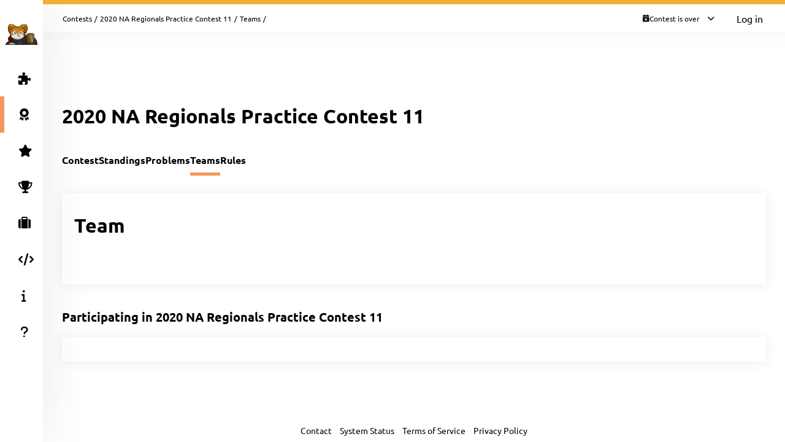

--- FILE ---
content_type: text/html; charset=UTF-8
request_url: https://open.kattis.com/contests/nar20practice11/teams/301924
body_size: 4690
content:
<!DOCTYPE html>
<html class="" lang="en">
<head>
    <!-- Load sentry as early as possible -->
            <script nonce="87a3ce93901f05430910d83a7ee756b802bacca6f4a55e69d5440ea481c924e3" src="https://js.sentry-cdn.com/1ad5e9767ad243d396a93ef40135e743.min.js" crossorigin="anonymous" data-lazy="no"></script>

    <script nonce="87a3ce93901f05430910d83a7ee756b802bacca6f4a55e69d5440ea481c924e3" type="module">
        Sentry.onLoad(function() {
            Sentry.init({
                dsn: "https://1ad5e9767ad243d396a93ef40135e743:0f66eac85d88443baa349f5bc2497f28@sentry.io/271015",
                release: "4c4367669e569ccd04fe3a2fa8ae38ab04075e4e",
                environment: "production",
                whitelistUrls: [
                    /https?:\/\/open\.kattis\.com/                 ],
                ignoreErrors: [
                    "Non-Error exception captured",                     "Non-Error promise rejection captured",                    'ResizeObserver loop limit exceeded',                    'Can\'t find variable: zaloJSV2'                ],
                denyUrls: ['/static\.cloudflareinsights\.com/'],                 autoSessionTracking: false,
                integrations: [                    new Sentry.BrowserTracing(),
                ],
                tracesSampleRate: 0,
                profilesSampleRate: 1.0,
                replaysSessionSampleRate: 0,                 replaysOnErrorSampleRate: 0,                 tracePropagationTargets: ["localhost", /https?:\/\/open\.kattis\.com/],             });
                        Sentry.configureScope((scope) => scope.setTransactionName("contests_teams_view"));         })
    </script>

    <meta charset="UTF-8" >
    <meta http-equiv="X-UA-Compatible" content="IE=edge">
    <meta name="viewport" content="width=device-width, initial-scale=1">
    <title> &ndash; Kattis, Kattis</title>

    <!-- Jquery and Jquery-ui -->
    <link href="/assets/781f6b13f8110305b9759e61c0cf0de1/jquery-ui-dist/jquery-ui.theme.min.css" rel="stylesheet">
    <script nonce="87a3ce93901f05430910d83a7ee756b802bacca6f4a55e69d5440ea481c924e3" src="/assets/781f6b13f8110305b9759e61c0cf0de1/jquery/dist/jquery.min.js"></script>
    <script nonce="87a3ce93901f05430910d83a7ee756b802bacca6f4a55e69d5440ea481c924e3" src="/assets/781f6b13f8110305b9759e61c0cf0de1/jquery-ui-dist/jquery-ui.min.js"></script>

    <!-- Timezone Cookie -->
    <script nonce="cc86dd1cd3811ace5aeffc7633e134dd2a994e2cfb487d5fc91374698a114b08" type="module" src="/js/4b74d06a062e23d30aaff9923efb3934/modules/timezone.js"></script>

    <!-- Fonts/Icons -->
    <link href="/assets/781f6b13f8110305b9759e61c0cf0de1/@fortawesome/fontawesome-free/css/all.min.css" rel="stylesheet">

            <link href="/assets/781f6b13f8110305b9759e61c0cf0de1/@fontsource/merriweather/300.css" rel="stylesheet">
        <link href="/assets/781f6b13f8110305b9759e61c0cf0de1/@fontsource/merriweather/300-italic.css" rel="stylesheet">
            <link href="/assets/781f6b13f8110305b9759e61c0cf0de1/@fontsource/merriweather/400.css" rel="stylesheet">
        <link href="/assets/781f6b13f8110305b9759e61c0cf0de1/@fontsource/merriweather/400-italic.css" rel="stylesheet">
            <link href="/assets/781f6b13f8110305b9759e61c0cf0de1/@fontsource/merriweather/700.css" rel="stylesheet">
        <link href="/assets/781f6b13f8110305b9759e61c0cf0de1/@fontsource/merriweather/700-italic.css" rel="stylesheet">
                <link href="/assets/781f6b13f8110305b9759e61c0cf0de1/@fontsource/ubuntu/300.css" rel="stylesheet">
        <link href="/assets/781f6b13f8110305b9759e61c0cf0de1/@fontsource/ubuntu/300-italic.css" rel="stylesheet">
            <link href="/assets/781f6b13f8110305b9759e61c0cf0de1/@fontsource/ubuntu/400.css" rel="stylesheet">
        <link href="/assets/781f6b13f8110305b9759e61c0cf0de1/@fontsource/ubuntu/400-italic.css" rel="stylesheet">
            <link href="/assets/781f6b13f8110305b9759e61c0cf0de1/@fontsource/ubuntu/500.css" rel="stylesheet">
        <link href="/assets/781f6b13f8110305b9759e61c0cf0de1/@fontsource/ubuntu/500-italic.css" rel="stylesheet">
            <link href="/assets/781f6b13f8110305b9759e61c0cf0de1/@fontsource/ubuntu/700.css" rel="stylesheet">
        <link href="/assets/781f6b13f8110305b9759e61c0cf0de1/@fontsource/ubuntu/700-italic.css" rel="stylesheet">
    
    <!-- DateRangePicker CSS -->
    <link href="/assets/781f6b13f8110305b9759e61c0cf0de1/bootstrap-daterangepicker/daterangepicker.css" rel="stylesheet">

    <!-- Editable and Select2 -->
    <link href="/assets/781f6b13f8110305b9759e61c0cf0de1/select2/dist/css/select2.css" rel="stylesheet">

            <link rel="apple-touch-icon-precomposed" sizes="57x57"   href="/images/favicon/apple-touch-icon-57x57.png">
        <link rel="apple-touch-icon-precomposed" sizes="114x114" href="/images/favicon/apple-touch-icon-114x114.png">
        <link rel="apple-touch-icon-precomposed" sizes="72x72"   href="/images/favicon/apple-touch-icon-72x72.png">
        <link rel="apple-touch-icon-precomposed" sizes="144x144" href="/images/favicon/apple-touch-icon-144x144.png">
        <link rel="apple-touch-icon-precomposed" sizes="60x60"   href="/images/favicon/apple-touch-icon-60x60.png">
        <link rel="apple-touch-icon-precomposed" sizes="120x120" href="/images/favicon/apple-touch-icon-120x120.png">
        <link rel="apple-touch-icon-precomposed" sizes="76x76"   href="/images/favicon/apple-touch-icon-76x76.png">
        <link rel="apple-touch-icon-precomposed" sizes="152x152" href="/images/favicon/apple-touch-icon-152x152.png">
        <link rel="icon" type="image/png" href="/images/favicon/favicon-196x196.png" sizes="196x196">
        <link rel="icon" type="image/png" href="/images/favicon/favicon-96x96.png"   sizes="96x96">
        <link rel="icon" type="image/png" href="/images/favicon/favicon-32x32.png"   sizes="32x32">
        <link rel="icon" type="image/png" href="/images/favicon/favicon-16x16.png"   sizes="16x16">
        <link rel="icon" type="image/png" href="/images/favicon/favicon-128.png"     sizes="128x128">
        <link rel="shortcut icon"         href="/images/favicon/favicon.ico">
        <meta name="application-name"                content="Kattis, Kattis">
        <meta name="msapplication-TileColor"         content="#FFFFFF">
        <meta name="msapplication-TileImage"         content="/images/favicon/mstile-144x144.png">
        <meta name="msapplication-square70x70logo"   content="/images/favicon/mstile-70x70.png">
        <meta name="msapplication-square150x150logo" content="/images/favicon/mstile-150x150.png">
        <meta name="msapplication-wide310x150logo"   content="/images/favicon/mstile-310x150.png">
        <meta name="msapplication-square310x310logo" content="/images/favicon/mstile-310x310.png">
    
    <!-- Own CSS -->
    <link rel="stylesheet" href="/css/daaf8d08f7e6fc87777e52bc02e73790/style.css">
    <style type="text/css">           .logo {
         background-color: ;
     }
          :root {
                      --branding-border: linear-gradient(rgb(240,176,52), rgb(240,176,52));
              }

          div.page-content.clearfix.above-everything.alert.alert-danger { color: #31708f; background: #d9edf7; border-color: #bce8f1; }
div.page-content.clearfix.above-everything.alert.alert-danger div.main-content { padding-bottom: 0; }

         </style>

    <script nonce="87a3ce93901f05430910d83a7ee756b802bacca6f4a55e69d5440ea481c924e3" type="text/javascript">
        window.page_loaded_at = new Date();
        jQuery.noConflict();
    </script>

    
</head>

<body class="header-collapsed l-body_grid"  >



































<header class="l-page_header">
    <div class="page_header-arrow_expand_collapse">
        <i class="page_header-arrow_expand_collapse-arrow"></i>
    </div>
    <div class="page_header-wrapper">
        <div class="logo-container">
            <a class="logo-link" href="/" title="Kattis">
                <img class="logo" src="/images/site-logo?v=0a3f6018aacf449381741e45cf0ff6ba" alt="Kattis logo" />
            </a>
            <h4 class="logo-container-text">Kattis</h4>
            <button class="menu_mobile_link" >
                <i class="fas fa-bars menu_mobile_link_icon"></i>
            </button>
            <script nonce="cc86dd1cd3811ace5aeffc7633e134dd2a994e2cfb487d5fc91374698a114b08" type="module" src="/js/4b74d06a062e23d30aaff9923efb3934/pages/master/nav.js"></script>
        </div>
        <div class="branding_border"></div>
        <div class="page_header-content">
            <nav>
                <ul class="main_menu">
                                                                    <li>
                            <a  href="/contests/nar20practice11/problems" class="main_menu-item main_menu-item_link  " title="Problems">
                                                                    <i class="fas fa-puzzle-piece main_menu-item_icon"></i>
                                                                <span class="main_menu-item_name ">Problems</span>
                                                            </a>
                        </li>
                                                                    <li>
                            <a  href="/contests" class="main_menu-item main_menu-item_link  is-main_menu-item-active" title="Contests">
                                                                    <i class="fas fa-award main_menu-item_icon"></i>
                                                                <span class="main_menu-item_name ">Contests</span>
                                                            </a>
                        </li>
                                                                    <li>
                            <a  href="/challenge" class="main_menu-item main_menu-item_link  " title="Challenge">
                                                                    <i class="fas fa-star main_menu-item_icon"></i>
                                                                <span class="main_menu-item_name beta_label">Challenge</span>
                                                            </a>
                        </li>
                                                                    <li>
                            <a  href="/ranklist" class="main_menu-item main_menu-item_link  " title="Ranklists">
                                                                    <i class="fas fa-trophy main_menu-item_icon"></i>
                                                                <span class="main_menu-item_name ">Ranklists</span>
                                                            </a>
                        </li>
                                                                    <li>
                            <a  href="/jobs" class="main_menu-item main_menu-item_link  " title="Jobs">
                                                                    <i class="fas fa-suitcase main_menu-item_icon"></i>
                                                                <span class="main_menu-item_name ">Jobs</span>
                                                            </a>
                        </li>
                                                                    <li>
                            <a  href="/languages" class="main_menu-item main_menu-item_link  " title="Languages">
                                                                    <i class="fas fa-code main_menu-item_icon"></i>
                                                                <span class="main_menu-item_name ">Languages</span>
                                                            </a>
                        </li>
                                                                    <li>
                            <a  href="/info" class="main_menu-item main_menu-item_link  " title="Info">
                                                                    <i class="fas fa-info main_menu-item_icon"></i>
                                                                <span class="main_menu-item_name ">Info</span>
                                                            </a>
                        </li>
                                                                    <li>
                            <a  href="https://support.kattis.com" class="main_menu-item main_menu-item_link  " title="Help">
                                                                    <i class="fas fa-question main_menu-item_icon"></i>
                                                                <span class="main_menu-item_name ">Help</span>
                                                            </a>
                        </li>
                                    </ul>
            </nav>
                            <div class="header_item_margin search-lower">
                    <label for="search_input" class="search-label search-label-right">Search</label>
                    <form id="search_form" method="GET" action="/search" class="search">
                                                    <img src="/images/site/header/logo-empty.png?0bb770=" alt="Kattis Cat" class="search-mascot" />
                                                <input id="search_input" type="search" name="q" class="search-input" placeholder="Search Kattis" />
                        <i id="search_submit" class="fas fa-search search-icon"></i>
                    </form>
                </div>
                    </div>
    </div>
</header>

<div class="l-main_area">
    

    
    <main class="flex flex-col grow content_padding">
        

































<div class="top_bar ">
    <script nonce="cc86dd1cd3811ace5aeffc7633e134dd2a994e2cfb487d5fc91374698a114b08" type="module" src="/js/4b74d06a062e23d30aaff9923efb3934/pages/master/top_bar.js"></script>
    <div class="branding_border"></div>
            <div class="top_bar-content-wrapper">
            <div class="top_bar-section top_bar-section-large">
                <div class="breadcrumb top_bar-item">
                                                                        <a href="/contests" class="breadcrumb-link">Contests</a><span class="breadcrumb-divider">/</span>
                                                    <a href="/contests/nar20practice11" class="breadcrumb-link">2020 NA Regionals Practice Contest 11</a><span class="breadcrumb-divider">/</span>
                                                    <a href="/contests/nar20practice11/teams" class="breadcrumb-link">Teams</a><span class="breadcrumb-divider">/</span>
                                                                                    <span class="breadcrumb-current">
                                                    &nbsp;
                                            </span>
                </div>

                            </div>

            <div class="top_bar-section collapsible-menu-group-right top_bar-section-small items-center">
                
                
        



    <div id="contest_time" data-props="{&quot;has_start&quot;:true,&quot;elapsed_seconds&quot;:151935448,&quot;total_seconds&quot;:18000,&quot;refresh_at_start&quot;:true}" class="top_bar-item top_bar-item-right top_bar-item-button flex items-center text-xs">
        <div class="contest-progress collapsible-menu-container session-finished">
            <div class="py-2 top_bar-button" data-open-collapsible-menu-id="top_contest_menu">
                <div class="only_in_contest flex gap-2 items-center">
                    <i class="fa fa-stopwatch text-gray-200"></i>
                    <div class="time-remaining whitespace-nowrap">
                        <span class="count_remaining" >0:00:00</span>
                    </div>
                    <i class="fas fa-chevron-down top_bar-button-chevron_down"></i>
                    <i class="fas fa-chevron-up top_bar-button-chevron_up"></i>
                </div>
                                <div class="only_before_contest flex gap-2 items-center">
                    <i class="fa fa-hourglass-start text-gray-200"></i>
                                            <div class="starts-in whitespace-nowrap">
                            <span class="countdown">-1758 days 12:17:28</span>
                        </div>
                                        <i class="fas fa-chevron-down top_bar-button-chevron_down"></i>
                    <i class="fas fa-chevron-up top_bar-button-chevron_up"></i>
                </div>
                <div class="finished flex gap-2 items-center">
                    <i class="fa fa-calendar-times text-gray-200"></i>
                    <div class="time-remaining whitespace-nowrap">
                        Contest is over                    </div>
                    <i class="fas fa-chevron-down top_bar-button-chevron_down"></i>
                    <i class="fas fa-chevron-up top_bar-button-chevron_up"></i>
                </div>
            </div>

            <div id="top_contest_menu" class="collapsible-menu">
                <span class="collapsible-menu-arrow"></span>
                <div class="collapsible-menu-content">
                    <h2 class="mb-2">2020 NA Regionals Practice Contest 11</h2>
                    <hr>
                    <div class="only_in_contest">
                        <div class="time-elapsed flex justify-between mb-2">
                            <h4>Time elapsed</h4>
                            <span class="count_elapsed text-right">5:00:00</span>
                        </div>
                        <div class="time-remaining flex justify-between">
                            <h4>Time Remaining</h4>
                            <span class="count_remaining text-sm">0:00:00</span>
                        </div>
                        <hr>
                    </div>
                    <div class="only_before_contest">
                                                    <div class="starts-in flex justify-between mb-2">
                                <h4>Starts in</h4>
                                <span class="countdown">-1758 days 12:17:28</span>
                            </div>
                                                                            <div class="time-remaining flex justify-between">
                                <h4>Ends in</h4>
                                <span class="count_until_end">-1758 days 7:17:28</span>
                            </div>
                                                <hr>
                    </div>
                    <div>
                        <div class="contest-start flex justify-between mb-2">
                                                                                                <h4>Start</h4>
                                    2021-02-06 19:00 CET
                                                                                    </div>
                        <div class="contest-end flex justify-between">
                                                            <h4>End</h4>
                                2021-02-07 00:00 CET
                                                    </div>
                                            </div>
                    <hr>
                    <a href="/contests/nar20practice11/standings" class="font-bold">Visit Scoreboard</a>
                </div>
            </div>
        </div>
    </div>
    

                                    <a href="/login" class="button button-primary button-small">Log in</a>
                            </div>
        </div>
    
    
        



            
    
            

    </div>

        
            <script nonce="cc86dd1cd3811ace5aeffc7633e134dd2a994e2cfb487d5fc91374698a114b08" type="module" src="/js/4b74d06a062e23d30aaff9923efb3934/modules/banner.js"></script>
    
    

    
            <div class="mb-4">
                    
    <script nonce="87a3ce93901f05430910d83a7ee756b802bacca6f4a55e69d5440ea481c924e3" type="application/json" id="alert-team-data">{"csrf_token": "1355488578762966286018221050023647532774","invitation_url": "\/ajax\/session\/invitation-response","in_session_url": "\/ajax\/session\/is-in-session"}</script><script nonce="cc86dd1cd3811ace5aeffc7633e134dd2a994e2cfb487d5fc91374698a114b08" type="module" src="/js/4b74d06a062e23d30aaff9923efb3934/modules/team_invitation_alert.js"></script>

                        


            






            
        </div>
    
            


    
        
    <div class="flex justify-between items-center mb-8 mt-4">
        <h1>2020 NA Regionals Practice Contest 11</h1>
        <div>
                            
    
                    </div>
    </div>


    
    
    <div class="l-strip_list-gap strip-plain">
        <script nonce="cc86dd1cd3811ace5aeffc7633e134dd2a994e2cfb487d5fc91374698a114b08" type="module" src="/js/4b74d06a062e23d30aaff9923efb3934/modules/mobile_tabs.js"></script><nav class="tab-nav" data-mobile-select-classes="is-hidden@md"><a class="tab-nav-item " href="/contests/nar20practice11" title="Contest">Contest</a><a class="tab-nav-item " href="/contests/nar20practice11/standings" title="Standings">Standings</a><a class="tab-nav-item " href="/contests/nar20practice11/problems" title="Problems">Problems</a><a class="tab-nav-item active" href="/contests/nar20practice11/teams" title="Teams">Teams</a><a class="tab-nav-item " href="/contests/nar20practice11/rules" title="Rules">Rules</a><div class="ml-auto flex"></div></nav>
    </div>
    <section class="l-strip_list">
        <div class="strip">
            <div class="strip-item">
                <h1>
                                            Team                                     </h1>

                <div class="flex gap-4">
                    
                                    </div>
            </div>
            <div class="form-horizontal strip-item-secondary">
                <input type="hidden" name="csrf_token" value="1355488578762966286018221050023647532774" />
                <script nonce="cc86dd1cd3811ace5aeffc7633e134dd2a994e2cfb487d5fc91374698a114b08" type="module" src="/js/4b74d06a062e23d30aaff9923efb3934/modules/forms.js"></script>

                            </div>
        </div>

                
        <h2 class="strip-title">
            <span>Participating in <a href="/contests/nar20practice11">2020 NA Regionals Practice Contest 11</a></span>
        </h2>
        <div class="strip strip-item-plain">
            
    <div class="table-wrapper">
        <table class="table2" id="tblTeamMembers" data-team-id="301924">
            <thead>
                <tr>
                                        <th>Name</th>
                                    </tr>
            </thead>
            <tbody>
            </tbody>
                    </table>
    </div>
    <script type="text/html" id="team_member_tmpl">
        <tr >
                            <td>
                    <% if (dispname) { %>
                        <a href="<%=escapeHtml(profile_url)%>"><%=escapeHtml(name)%></a>
                    <% } else if (name) { %>
                        <em><a href="<%=escapeHtml(profile_url)%>"><%=escapeHtml(name)%></a></em>
                    <% } else { %>
                        <em>Hidden user</em>
                    <% } %>
                </td>
                                </tr>
    </script>

        </div>

            </section>
    <script nonce="87a3ce93901f05430910d83a7ee756b802bacca6f4a55e69d5440ea481c924e3" type="application/json" id="team-data">
        {
           "short_name": "nar20practice11",
           "team_id": 301924,
           "csrf_token": "1355488578762966286018221050023647532774",
           "team_members": []
        }
    </script>
    <script nonce="cc86dd1cd3811ace5aeffc7633e134dd2a994e2cfb487d5fc91374698a114b08" type="module" src="/js/4b74d06a062e23d30aaff9923efb3934/pages/contest/team.js"></script>


    </main>

    



    <footer class="l-footer ">
        <span class="text-center text-sm divider-separated-list">
            <a href="/info/contact">Contact</a>
            <a href="https://status.kattis.com">System Status</a>
            <a rel="terms-of-service" href="/contracts/current/tos">Terms of Service</a>
            <a rel=""privacy-policy" href="/contracts/current/privacy_policy">Privacy Policy</a>
        </span>
    </footer>

</div>



    <script nonce="cc86dd1cd3811ace5aeffc7633e134dd2a994e2cfb487d5fc91374698a114b08" type="module" src="/js/4b74d06a062e23d30aaff9923efb3934/pages/contest/header.js"></script>
<script nonce="87a3ce93901f05430910d83a7ee756b802bacca6f4a55e69d5440ea481c924e3" src="/assets/781f6b13f8110305b9759e61c0cf0de1/moment/min/moment.min.js"></script>
<script nonce="87a3ce93901f05430910d83a7ee756b802bacca6f4a55e69d5440ea481c924e3" src="/assets/781f6b13f8110305b9759e61c0cf0de1/bootstrap-daterangepicker/daterangepicker.js"></script>
<script nonce="87a3ce93901f05430910d83a7ee756b802bacca6f4a55e69d5440ea481c924e3" src="/assets/781f6b13f8110305b9759e61c0cf0de1/select2/dist/js/select2.full.min.js"></script>



        <script defer nonce="87a3ce93901f05430910d83a7ee756b802bacca6f4a55e69d5440ea481c924e3" src="https://status.kattis.com/embed/script.js"></script>
<script defer src="https://static.cloudflareinsights.com/beacon.min.js/vcd15cbe7772f49c399c6a5babf22c1241717689176015" integrity="sha512-ZpsOmlRQV6y907TI0dKBHq9Md29nnaEIPlkf84rnaERnq6zvWvPUqr2ft8M1aS28oN72PdrCzSjY4U6VaAw1EQ==" nonce="87a3ce93901f05430910d83a7ee756b802bacca6f4a55e69d5440ea481c924e3" data-cf-beacon='{"version":"2024.11.0","token":"6651308a007d4d459b12876077322bfb","server_timing":{"name":{"cfCacheStatus":true,"cfEdge":true,"cfExtPri":true,"cfL4":true,"cfOrigin":true,"cfSpeedBrain":true},"location_startswith":null}}' crossorigin="anonymous"></script>
</body>
</html>


--- FILE ---
content_type: text/css
request_url: https://open.kattis.com/assets/781f6b13f8110305b9759e61c0cf0de1/@fontsource/ubuntu/300.css
body_size: 35
content:
/* ubuntu-cyrillic-ext-300-normal*/
@font-face {
  font-family: 'Ubuntu';
  font-style: normal;
  font-display: swap;
  font-weight: 300;
  src: url('./files/ubuntu-cyrillic-ext-300-normal.woff2') format('woff2'), url('./files/ubuntu-all-300-normal.woff') format('woff');
  unicode-range: U+0460-052F,U+1C80-1C88,U+20B4,U+2DE0-2DFF,U+A640-A69F,U+FE2E-FE2F;
}
/* ubuntu-cyrillic-300-normal*/
@font-face {
  font-family: 'Ubuntu';
  font-style: normal;
  font-display: swap;
  font-weight: 300;
  src: url('./files/ubuntu-cyrillic-300-normal.woff2') format('woff2'), url('./files/ubuntu-all-300-normal.woff') format('woff');
  unicode-range: U+0301,U+0400-045F,U+0490-0491,U+04B0-04B1,U+2116;
}
/* ubuntu-greek-ext-300-normal*/
@font-face {
  font-family: 'Ubuntu';
  font-style: normal;
  font-display: swap;
  font-weight: 300;
  src: url('./files/ubuntu-greek-ext-300-normal.woff2') format('woff2'), url('./files/ubuntu-all-300-normal.woff') format('woff');
  unicode-range: U+1F00-1FFF;
}
/* ubuntu-greek-300-normal*/
@font-face {
  font-family: 'Ubuntu';
  font-style: normal;
  font-display: swap;
  font-weight: 300;
  src: url('./files/ubuntu-greek-300-normal.woff2') format('woff2'), url('./files/ubuntu-all-300-normal.woff') format('woff');
  unicode-range: U+0370-03FF;
}
/* ubuntu-latin-ext-300-normal*/
@font-face {
  font-family: 'Ubuntu';
  font-style: normal;
  font-display: swap;
  font-weight: 300;
  src: url('./files/ubuntu-latin-ext-300-normal.woff2') format('woff2'), url('./files/ubuntu-all-300-normal.woff') format('woff');
  unicode-range: U+0100-024F,U+0259,U+1E00-1EFF,U+2020,U+20A0-20AB,U+20AD-20CF,U+2113,U+2C60-2C7F,U+A720-A7FF;
}
/* ubuntu-latin-300-normal*/
@font-face {
  font-family: 'Ubuntu';
  font-style: normal;
  font-display: swap;
  font-weight: 300;
  src: url('./files/ubuntu-latin-300-normal.woff2') format('woff2'), url('./files/ubuntu-all-300-normal.woff') format('woff');
  unicode-range: U+0000-00FF,U+0131,U+0152-0153,U+02BB-02BC,U+02C6,U+02DA,U+02DC,U+2000-206F,U+2074,U+20AC,U+2122,U+2191,U+2193,U+2212,U+2215,U+FEFF,U+FFFD;
}


--- FILE ---
content_type: text/css
request_url: https://open.kattis.com/assets/781f6b13f8110305b9759e61c0cf0de1/@fontsource/ubuntu/400.css
body_size: 55
content:
/* ubuntu-cyrillic-ext-400-normal*/
@font-face {
  font-family: 'Ubuntu';
  font-style: normal;
  font-display: swap;
  font-weight: 400;
  src: url('./files/ubuntu-cyrillic-ext-400-normal.woff2') format('woff2'), url('./files/ubuntu-all-400-normal.woff') format('woff');
  unicode-range: U+0460-052F,U+1C80-1C88,U+20B4,U+2DE0-2DFF,U+A640-A69F,U+FE2E-FE2F;
}
/* ubuntu-cyrillic-400-normal*/
@font-face {
  font-family: 'Ubuntu';
  font-style: normal;
  font-display: swap;
  font-weight: 400;
  src: url('./files/ubuntu-cyrillic-400-normal.woff2') format('woff2'), url('./files/ubuntu-all-400-normal.woff') format('woff');
  unicode-range: U+0301,U+0400-045F,U+0490-0491,U+04B0-04B1,U+2116;
}
/* ubuntu-greek-ext-400-normal*/
@font-face {
  font-family: 'Ubuntu';
  font-style: normal;
  font-display: swap;
  font-weight: 400;
  src: url('./files/ubuntu-greek-ext-400-normal.woff2') format('woff2'), url('./files/ubuntu-all-400-normal.woff') format('woff');
  unicode-range: U+1F00-1FFF;
}
/* ubuntu-greek-400-normal*/
@font-face {
  font-family: 'Ubuntu';
  font-style: normal;
  font-display: swap;
  font-weight: 400;
  src: url('./files/ubuntu-greek-400-normal.woff2') format('woff2'), url('./files/ubuntu-all-400-normal.woff') format('woff');
  unicode-range: U+0370-03FF;
}
/* ubuntu-latin-ext-400-normal*/
@font-face {
  font-family: 'Ubuntu';
  font-style: normal;
  font-display: swap;
  font-weight: 400;
  src: url('./files/ubuntu-latin-ext-400-normal.woff2') format('woff2'), url('./files/ubuntu-all-400-normal.woff') format('woff');
  unicode-range: U+0100-024F,U+0259,U+1E00-1EFF,U+2020,U+20A0-20AB,U+20AD-20CF,U+2113,U+2C60-2C7F,U+A720-A7FF;
}
/* ubuntu-latin-400-normal*/
@font-face {
  font-family: 'Ubuntu';
  font-style: normal;
  font-display: swap;
  font-weight: 400;
  src: url('./files/ubuntu-latin-400-normal.woff2') format('woff2'), url('./files/ubuntu-all-400-normal.woff') format('woff');
  unicode-range: U+0000-00FF,U+0131,U+0152-0153,U+02BB-02BC,U+02C6,U+02DA,U+02DC,U+2000-206F,U+2074,U+20AC,U+2122,U+2191,U+2193,U+2212,U+2215,U+FEFF,U+FFFD;
}


--- FILE ---
content_type: text/css
request_url: https://open.kattis.com/assets/781f6b13f8110305b9759e61c0cf0de1/@fontsource/ubuntu/400-italic.css
body_size: -7
content:
/* ubuntu-cyrillic-ext-400-italic*/
@font-face {
  font-family: 'Ubuntu';
  font-style: italic;
  font-display: swap;
  font-weight: 400;
  src: url('./files/ubuntu-cyrillic-ext-400-italic.woff2') format('woff2'), url('./files/ubuntu-all-400-italic.woff') format('woff');
  unicode-range: U+0460-052F,U+1C80-1C88,U+20B4,U+2DE0-2DFF,U+A640-A69F,U+FE2E-FE2F;
}
/* ubuntu-cyrillic-400-italic*/
@font-face {
  font-family: 'Ubuntu';
  font-style: italic;
  font-display: swap;
  font-weight: 400;
  src: url('./files/ubuntu-cyrillic-400-italic.woff2') format('woff2'), url('./files/ubuntu-all-400-italic.woff') format('woff');
  unicode-range: U+0301,U+0400-045F,U+0490-0491,U+04B0-04B1,U+2116;
}
/* ubuntu-greek-ext-400-italic*/
@font-face {
  font-family: 'Ubuntu';
  font-style: italic;
  font-display: swap;
  font-weight: 400;
  src: url('./files/ubuntu-greek-ext-400-italic.woff2') format('woff2'), url('./files/ubuntu-all-400-italic.woff') format('woff');
  unicode-range: U+1F00-1FFF;
}
/* ubuntu-greek-400-italic*/
@font-face {
  font-family: 'Ubuntu';
  font-style: italic;
  font-display: swap;
  font-weight: 400;
  src: url('./files/ubuntu-greek-400-italic.woff2') format('woff2'), url('./files/ubuntu-all-400-italic.woff') format('woff');
  unicode-range: U+0370-03FF;
}
/* ubuntu-latin-ext-400-italic*/
@font-face {
  font-family: 'Ubuntu';
  font-style: italic;
  font-display: swap;
  font-weight: 400;
  src: url('./files/ubuntu-latin-ext-400-italic.woff2') format('woff2'), url('./files/ubuntu-all-400-italic.woff') format('woff');
  unicode-range: U+0100-024F,U+0259,U+1E00-1EFF,U+2020,U+20A0-20AB,U+20AD-20CF,U+2113,U+2C60-2C7F,U+A720-A7FF;
}
/* ubuntu-latin-400-italic*/
@font-face {
  font-family: 'Ubuntu';
  font-style: italic;
  font-display: swap;
  font-weight: 400;
  src: url('./files/ubuntu-latin-400-italic.woff2') format('woff2'), url('./files/ubuntu-all-400-italic.woff') format('woff');
  unicode-range: U+0000-00FF,U+0131,U+0152-0153,U+02BB-02BC,U+02C6,U+02DA,U+02DC,U+2000-206F,U+2074,U+20AC,U+2122,U+2191,U+2193,U+2212,U+2215,U+FEFF,U+FFFD;
}


--- FILE ---
content_type: text/css
request_url: https://open.kattis.com/assets/781f6b13f8110305b9759e61c0cf0de1/@fontsource/ubuntu/500.css
body_size: 37
content:
/* ubuntu-cyrillic-ext-500-normal*/
@font-face {
  font-family: 'Ubuntu';
  font-style: normal;
  font-display: swap;
  font-weight: 500;
  src: url('./files/ubuntu-cyrillic-ext-500-normal.woff2') format('woff2'), url('./files/ubuntu-all-500-normal.woff') format('woff');
  unicode-range: U+0460-052F,U+1C80-1C88,U+20B4,U+2DE0-2DFF,U+A640-A69F,U+FE2E-FE2F;
}
/* ubuntu-cyrillic-500-normal*/
@font-face {
  font-family: 'Ubuntu';
  font-style: normal;
  font-display: swap;
  font-weight: 500;
  src: url('./files/ubuntu-cyrillic-500-normal.woff2') format('woff2'), url('./files/ubuntu-all-500-normal.woff') format('woff');
  unicode-range: U+0301,U+0400-045F,U+0490-0491,U+04B0-04B1,U+2116;
}
/* ubuntu-greek-ext-500-normal*/
@font-face {
  font-family: 'Ubuntu';
  font-style: normal;
  font-display: swap;
  font-weight: 500;
  src: url('./files/ubuntu-greek-ext-500-normal.woff2') format('woff2'), url('./files/ubuntu-all-500-normal.woff') format('woff');
  unicode-range: U+1F00-1FFF;
}
/* ubuntu-greek-500-normal*/
@font-face {
  font-family: 'Ubuntu';
  font-style: normal;
  font-display: swap;
  font-weight: 500;
  src: url('./files/ubuntu-greek-500-normal.woff2') format('woff2'), url('./files/ubuntu-all-500-normal.woff') format('woff');
  unicode-range: U+0370-03FF;
}
/* ubuntu-latin-ext-500-normal*/
@font-face {
  font-family: 'Ubuntu';
  font-style: normal;
  font-display: swap;
  font-weight: 500;
  src: url('./files/ubuntu-latin-ext-500-normal.woff2') format('woff2'), url('./files/ubuntu-all-500-normal.woff') format('woff');
  unicode-range: U+0100-024F,U+0259,U+1E00-1EFF,U+2020,U+20A0-20AB,U+20AD-20CF,U+2113,U+2C60-2C7F,U+A720-A7FF;
}
/* ubuntu-latin-500-normal*/
@font-face {
  font-family: 'Ubuntu';
  font-style: normal;
  font-display: swap;
  font-weight: 500;
  src: url('./files/ubuntu-latin-500-normal.woff2') format('woff2'), url('./files/ubuntu-all-500-normal.woff') format('woff');
  unicode-range: U+0000-00FF,U+0131,U+0152-0153,U+02BB-02BC,U+02C6,U+02DA,U+02DC,U+2000-206F,U+2074,U+20AC,U+2122,U+2191,U+2193,U+2212,U+2215,U+FEFF,U+FFFD;
}


--- FILE ---
content_type: text/css
request_url: https://open.kattis.com/assets/781f6b13f8110305b9759e61c0cf0de1/@fontsource/ubuntu/700.css
body_size: 70
content:
/* ubuntu-cyrillic-ext-700-normal*/
@font-face {
  font-family: 'Ubuntu';
  font-style: normal;
  font-display: swap;
  font-weight: 700;
  src: url('./files/ubuntu-cyrillic-ext-700-normal.woff2') format('woff2'), url('./files/ubuntu-all-700-normal.woff') format('woff');
  unicode-range: U+0460-052F,U+1C80-1C88,U+20B4,U+2DE0-2DFF,U+A640-A69F,U+FE2E-FE2F;
}
/* ubuntu-cyrillic-700-normal*/
@font-face {
  font-family: 'Ubuntu';
  font-style: normal;
  font-display: swap;
  font-weight: 700;
  src: url('./files/ubuntu-cyrillic-700-normal.woff2') format('woff2'), url('./files/ubuntu-all-700-normal.woff') format('woff');
  unicode-range: U+0301,U+0400-045F,U+0490-0491,U+04B0-04B1,U+2116;
}
/* ubuntu-greek-ext-700-normal*/
@font-face {
  font-family: 'Ubuntu';
  font-style: normal;
  font-display: swap;
  font-weight: 700;
  src: url('./files/ubuntu-greek-ext-700-normal.woff2') format('woff2'), url('./files/ubuntu-all-700-normal.woff') format('woff');
  unicode-range: U+1F00-1FFF;
}
/* ubuntu-greek-700-normal*/
@font-face {
  font-family: 'Ubuntu';
  font-style: normal;
  font-display: swap;
  font-weight: 700;
  src: url('./files/ubuntu-greek-700-normal.woff2') format('woff2'), url('./files/ubuntu-all-700-normal.woff') format('woff');
  unicode-range: U+0370-03FF;
}
/* ubuntu-latin-ext-700-normal*/
@font-face {
  font-family: 'Ubuntu';
  font-style: normal;
  font-display: swap;
  font-weight: 700;
  src: url('./files/ubuntu-latin-ext-700-normal.woff2') format('woff2'), url('./files/ubuntu-all-700-normal.woff') format('woff');
  unicode-range: U+0100-024F,U+0259,U+1E00-1EFF,U+2020,U+20A0-20AB,U+20AD-20CF,U+2113,U+2C60-2C7F,U+A720-A7FF;
}
/* ubuntu-latin-700-normal*/
@font-face {
  font-family: 'Ubuntu';
  font-style: normal;
  font-display: swap;
  font-weight: 700;
  src: url('./files/ubuntu-latin-700-normal.woff2') format('woff2'), url('./files/ubuntu-all-700-normal.woff') format('woff');
  unicode-range: U+0000-00FF,U+0131,U+0152-0153,U+02BB-02BC,U+02C6,U+02DA,U+02DC,U+2000-206F,U+2074,U+20AC,U+2122,U+2191,U+2193,U+2212,U+2215,U+FEFF,U+FFFD;
}


--- FILE ---
content_type: text/css
request_url: https://open.kattis.com/css/daaf8d08f7e6fc87777e52bc02e73790/plugin/ace.css
body_size: 90
content:
/* Ace editor */

.source-code-editor {
    position: absolute !important;
    top: 0;
    right: 0;
    bottom: 0;
    left: 0;
}

/* styles extracted from highlight.tpl */
.source-highlight,
.source-code-editor {
    white-space: pre;
    font: 15px "Monaco", "Menlo", "Ubuntu Mono", "Consolas", "source-code-pro", "Droid Sans Mono", monospace !important;
    font-variant-ligatures: none;
    tab-size: 4;
}

.ace_static_highlight {
    font-size: 15px;
    line-height: normal;
}

.ace_hidden-cursors {
    opacity: 0;
}

.ace-tm .ace_gutter {
    background: transparent;
}

.ace_print-margin {
    display: none;
}

.ace_editor {
    font-size: var(--font-small);
    margin: 18px 0 0;
    line-height: 19px;
    font-family: "Courier", "Courier New", monospace;
    font-variant-ligatures: none;
}

.ace_gutter-cell {
    letter-spacing: -1px;
    color: var(--color-gray);
}


--- FILE ---
content_type: text/css
request_url: https://open.kattis.com/css/daaf8d08f7e6fc87777e52bc02e73790/problem.css
body_size: 837
content:
.minipage {
    width: auto !important;
}
.enumerate li {
    list-style-type: decimal;
    margin-left: 20px;
}
.enumerate li:first-child {
    margin-top: 5px;
}
.enumerate li:last-child {
    margin-bottom: 10px;
}

.tabular {
    margin-bottom: 20px;
}
.tabular th {
    padding: 10px;
}
.tabular td {
    padding: 10px;
    border-color: #B6B6BB !important;
}
.tabular td p {
    margin: 0;
}

div.illustration {
    float: right;
    padding-left: 20px;
}
div.illustration .illustration {
    width: 100%;
    border-radius: 4px;
}
div.figure {
    display: block;
    float: none;
    margin-left: auto;
    margin-right: auto;
    font-family: "Merriweather", serif;
    font-size: 14px;
    line-height: 24px;
    margin-bottom: 20px;
}
div.figure img {
    filter: var(--problem-statement-figure-filter);
}
div.figure.theme-no-invert img {
    filter: var(--problem-statement-no-invert-filter);
}

div.figure .caption {
    margin-top: 15px;
}

div.description {
    color: var(--blockquote-color);
    font-style: italic;
    font-family: "Merriweather", serif;
    font-size: 12px;
    text-align: right;
    margin-top: 5px;
}

.table-sample, table.sample {
    margin-top: 20px;
}
.table-sample > tbody > tr > th,
.table-sample > tfoot > tr > th,
.table-sample tr > th,
table.sample > tbody > tr > th,
table.sample > tfoot > tr > th,
table.sample tr > th {
    border-top: none;
    font-size: 18px;
    font-weight: 600;
    color: var(--sample-heading-color);
}

table.sample {
    width: 100%;
    margin-bottom: 20px;
    table-layout: fixed;
}
table.sample td,
table.sample th {
    padding: 4px;
    vertical-align: baseline;
    width: 50%;
}
table.sample td pre,
table.sample th pre {
    border-radius: 5px;
    border: solid 1px var(--divider-color-1);
    background-color: var(--containers-background-contrast);
    padding: 14px 13px;
    font-family: Courier, monospace;
    font-variant-ligatures: none;

    max-width: 410px;
    position: relative;
    overflow: auto;
}
table.sample th {
    font-family: "Merriweather", serif;
}
table.sample td {
    position: relative;
}
table.sample td .copy-to-clipboard {
    display: block;
    position: absolute;
    right: 18px;
    top: 26px;
}

.copy-to-clipboard {
    filter: var(--clipboard-icon-filter);
    cursor: pointer;
    color: #a0a0a1;
    height: 1em;
    width: 1em;
}

.copy-to-clipboard:hover {
    opacity: 1;
    color: #606061;
}

div.sampleinteractionread {
    width: 60%;
    margin: 3px 0px 3px 0px;
}
div.sampleinteractionread pre {
    margin: 1px 5px 1px 5px;

    border-radius: 5px;
    border: solid 1px var(--divider-color-1);
    background-color: var(--containers-background-contrast);
    padding: 14px 13px;
    font-family: Courier, monospace;
    font-variant-ligatures: none;
}
div.sampleinteractionwrite {
    width: 60%;
    margin: 3px 0px 3px 0px;
    margin-left: auto;
}
div.sampleinteractionwrite pre {
    margin: 1px 5px 1px 5px;

    border-radius: 5px;
    border: solid 1px var(--divider-color-1);
    background-color: var(--containers-background-contrast);
    padding: 14px 13px;
    font-family: Courier, monospace;
    font-variant-ligatures: none;
}

.problembody {
    line-height: 24px;
    font-family: 'Merriweather', serif;
    margin-top: 15px;
}

.problembody h2 {
    padding: 0;
    line-height: 1.53;
    font-size: 20px;
    margin-bottom: 10px;
    font-family: 'Merriweather', serif;
    font-weight: 600;
}

.problembody dd {
    display: inline;
    margin: 0 0 0 40px;
    float: none;
    padding: 5px 0;
}

.description:after {
    content: '';
    display: table;
    clear: both;
}

div.problembody {
    text-align: justify;
}

.problembody dt {
    float: left;
    clear: left;
    margin: 0;
    padding: 7px 7px 0 0;
}
.problembody ul {
    padding-left: 40px;
}
.problembody ol {
    padding-left: 20px;
}
.problembody .scshape {
    font-variant: small-caps;
    font-size: 1.1em;
}
.problembody pre {
    overflow-x: auto;
}

.problembody img {
    max-width: 100%;
}

dl.hanging-indent dd {
    margin-left: 40px;
}

blockquote {
    background: var(--blockquote-background);
    font-style: italic;
    font-size: 16px;
    padding: 20px 30px;
    margin-bottom: 20px;
    border-radius: 4px;
    overflow-x: auto;
}
blockquote > div {
    font-size: 14px;
    color: var(--blockquote-color);
}

.MJX-TEX {
    white-space: normal !important;
}
li .MJX-TEX {
    display: inline;
}


--- FILE ---
content_type: text/css
request_url: https://open.kattis.com/css/daaf8d08f7e6fc87777e52bc02e73790/kattis_font.css
body_size: 684
content:
@font-face {
  font-family: 'kattis_font';
  src: url("fonts/kattis_font.eot?xfghy5");
  src: url("fonts/kattis_font.eot?xfghy5#iefix") format("embedded-opentype"), url("fonts/kattis_font.ttf?xfghy5") format("truetype"), url("fonts/kattis_font.woff?xfghy5") format("woff"), url("fonts/kattis_font.svg?xfghy5#kattis_font") format("svg");
  font-weight: normal;
  font-style: normal;
  font-display: block; }
[class^="icon-"], [class*=" icon-"] {
  /* use !important to prevent issues with browser extensions that change fonts */
  /* stylelint-disable-next-line font-family-no-missing-generic-family-keyword */
  font-family: 'kattis_font' !important;
  speak: none;
  font-style: normal;
  font-weight: normal;
  font-variant: normal;
  text-transform: none;
  line-height: 1;
  /* Better Font Rendering =========== */
  -webkit-font-smoothing: antialiased;
  -moz-osx-font-smoothing: grayscale; }

.icon-c:before {
  content: "\e600"; }

.icon-cgmp:before {
  content: "\e600"; }

.icon-cmemcheck:before {
  content: "\e600"; }

.icon-csharp:before {
  content: "\e601"; }

.icon-objectivec:before {
  content: "\e602"; }

.icon-go:before {
  content: "\e603"; }

.icon-haskell:before {
  content: "\e604"; }

.icon-java:before {
  content: "\e605"; }

.icon-javaalgs4:before {
  content: "\e605"; }

.icon-javascriptspidermonkey:before {
  content: "\e606"; }

.icon-php:before {
  content: "\e607"; }

.icon-python2:before {
  content: "\e608"; }

.icon-python3:before {
  content: "\e608"; }

.icon-ruby:before {
  content: "\e609"; }

.icon-cpp:before {
  content: "\e60a"; }

.icon-cppgmp:before {
  content: "\e60a"; }

.icon-cppmemcheck:before {
  content: "\e60a"; }

.icon-inprogress:before {
  content: "\e60b"; }

.icon-gavel:before {
  content: "\e60c"; }

.icon-prolog:before {
  content: "\e800"; }

.icon-fortran:before {
  content: "\e900"; }

.icon-fortran77:before {
  content: "\e900"; }

.icon-python3numpy:before {
  content: "\e901"; }

.icon-typescript:before {
  content: "\e902"; }

.icon-bash:before {
  content: "\e903"; }

.icon-apl:before {
  content: "\e904"; }

.icon-gerbil:before {
  content: "\e905"; }

.icon-julia:before {
  content: "\e906"; }

.icon-visualbasic:before {
  content: "\e907"; }

.icon-dart:before {
  content: "\e908"; }

.icon-zig:before {
  content: "\e909"; }

.icon-swift:before {
  content: "\e90a"; }

.icon-nim:before {
  content: "\e90b"; }

.icon-lua:before {
  content: "\e90c"; }

.icon-perl:before {
  content: "\e90d"; }

.icon-octave:before {
  content: "\e90e"; }

.icon-snobol:before {
  content: "\e90f"; }

.icon-odin:before {
  content: "\e910"; }

.icon-algol68:before {
  content: "\e911"; }

.icon-crystal:before {
  content: "\e912"; }

.icon-simula:before {
  content: "\e913"; }

.icon-d:before {
  content: "\e914"; }

.icon-modula2:before {
  content: "\e915"; }

.icon-smalltalk:before {
  content: "\e916"; }

.icon-ada:before {
  content: "\e917"; }

.icon-racket:before {
  content: "\e918"; }

.icon-elixir:before {
  content: "\e919"; }

.icon-erlang:before {
  content: "\e91a"; }

.icon-user:before {
  content: "\e91b"; }

.icon-pascal:before {
  content: "\e91c"; }

.icon-bitbucket:before {
  content: "\e91d"; }

.icon-stackoverflow:before {
  content: "\e91e"; }

.icon-googleplus:before {
  content: "\e91f"; }

.icon-linkedin:before {
  content: "\e920"; }

.icon-facebook:before {
  content: "\e921"; }

.icon-skype:before {
  content: "\e922"; }

.icon-github:before {
  content: "\e923"; }

.icon-clock:before {
  content: "\e924"; }

.icon-edit:before {
  content: "\e925"; }

.icon-archive:before {
  content: "\e926"; }

.icon-delete:before {
  content: "\e927"; }

.icon-gravatar:before {
  content: "\e928"; }

.icon-stackexchange:before {
  content: "\e929"; }

.icon-plagiarism3:before {
  content: "\e92a"; }

.icon-plagiarism2:before {
  content: "\e92b"; }

.icon-plagiarism1:before {
  content: "\e92c"; }

.icon-scala:before {
  content: "\e92d"; }

.icon-paw:before {
  content: "\e92e"; }

.icon-kotlin:before {
  content: "\e92f"; }

.icon-javascript:before {
  content: "\e930"; }

.icon-rust:before {
  content: "\e931"; }

.icon-ocaml:before {
  content: "\e932"; }

.icon-lisp:before {
  content: "\e933"; }

.icon-cobol:before {
  content: "\e934"; }

.icon-fsharp:before {
  content: "\e935"; }

.icon-forth:before {
  content: "\e936"; }

.icon-bqn:before {
  content: "\e937"; }

.icon-icon:before {
  content: "\e938"; }

.icon-algol60:before {
  content: "\e939"; }

.icon-fortran77:before {
  content: "\e900"; }

.icon-bcpl:before {
  content: "\e93a"; }

.icon-pli:before {
  content: "\e93b"; }


--- FILE ---
content_type: text/css
request_url: https://open.kattis.com/css/daaf8d08f7e6fc87777e52bc02e73790/jquery-ui/tooltip.css
body_size: 127
content:
.ui-tooltip, .arrow:after {
    background: var(--containers-background-shadowed);
    border: none;
    box-shadow:none;
}
.ui-tooltip {
    position: absolute!important;
    padding: 10px 15px;
    font-size: small;
    color: var(--text-color);
    border-radius: 10px;
    box-shadow: 0 0 20px rgba(0, 0, 0, 0.1);
    border: none !important;
    z-index: 1000 !important;
    margin: 15px; /* Disallow a tooltip within 15px of the page border */
}
.arrow {
    overflow: hidden;
    position: absolute;
}
.arrow.bottom {
    width: 70px;
    height: 16px;
    margin-left: -35px;
    left: 50%;
    bottom: -16px;
    top: auto;
}
.arrow.top {
    width: 70px;
    height: 16px;
    margin-left: -35px;
    left: 50%;
    top: -16px;
    bottom: auto;
}
.arrow.right {
    width: 16px;
    height: 70px;
    margin-top: -35px;
    top: 50%;
    right: -16px;
    left: auto;
}
.arrow.left {
    width: 16px;
    height: 70px;
    margin-top: -35px;
    top: 50%;
    left: -16px;
    right: auto;
}
.arrow:after {
    content: "";
    position: absolute;
    width: 25px;
    height: 25px;
    box-shadow: 0 0 10px rgba(0, 0, 0, 0.1);
    -webkit-transform: rotate(45deg);
    -ms-transform: rotate(45deg);
    transform: rotate(45deg);
}
.arrow.top:after {
    left: 20px;
    bottom: -20px;
    top: auto;
}
.arrow.bottom:after {
    left: 20px;
    top: -20px;
    bottom: auto;
}
.arrow.right:after {
    top: 20px;
    left: -20px;
    right: auto;
}
.arrow.left:after {
    top: 20px;
    right: -20px;
    left: auto;
}

.ui-helper-hidden-accessible {
    display: none;
}


--- FILE ---
content_type: text/css
request_url: https://open.kattis.com/css/daaf8d08f7e6fc87777e52bc02e73790/contest/header.css
body_size: 531
content:
.contest-progress-bar {
    position: relative;
    background-color: var(--divider-color-2);
    height: 10px;
}

.contest-progress-bar .progress {
    background-color: var(--color-success);
    width: 0px;
    height: 100%;
    position: absolute;
    top: 0;
    border-radius: 0 4px 4px 0;
}

.contest-progress-bar .freeze-time {
    background-color: var(--color-freeze-2);
    width: auto;
    height: 100%;
    position: absolute;
    top: 0;
}

.contest-progress-bar .freeze-time-head {
    background-color: var(--color-freeze);
    height: 20px;
    width: 20px;
    text-align: center;
    display: flex;
    align-items: center;
    justify-content: center;
    position: absolute;
    font-size: small;
    top: -5px;
    border-radius: 99999px;
}

.contest-progress-bar .scoreboard-delay-time {
    background-color: var(--color-light-gray);
    border-radius: 0 4px 4px 0;
    opacity: 50%;
    width: auto;
    height: 100%;
    position: absolute;
    top: 0;
}

.contest-progress-bar .scoreboard-delay-time-head {
    background-color: var(--color-pending);
    height: 20px;
    width: 20px;
    text-align: center;
    display: flex;
    align-items: center;
    justify-content: center;
    position: absolute;
    font-size: small;
    top: -5px;
    border-radius: 99999px;
}

.contest-progress.session-notstarted .only_in_contest,
.contest-progress.session-nostart .only_in_contest,
.contest-progress.session-finished .only_in_contest {
    display: none !important;
}

.contest-progress:not(.session-notstarted) .only_before_contest {
    display: none !important;
}

.contest-progress:not(.session-finished) .finished {
    display: none !important;
}

.contest-stats {
    background-color: var(--containers-background);
    min-height: 46px;
    padding-left: 27px;
    gap: 15px;
}

.contest-stats .rank-box {
    margin-left: 4px;
    padding: 8px 10px;
    display: flex;
    align-items: center;
    justify-content: center;
    gap: 6px;
    border-radius: 5px;
    border: 1px solid var(--divider-color-1);
}

.contest-stats .team-name {
    margin-left: 4px;
    min-width: 130px;
    max-width: 200px;
    text-overflow: ellipsis;
    white-space: nowrap;
    overflow: hidden;
}

.contest-stats .team-name a {
    font-size: medium;
}

.contest-stats .problems span {
    display: flex;
    align-items: center;
}

@media screen and (max-width: 720px) {
    .contest-stats {
        display: flex;
        flex-direction: column;
        margin-top: 45px;
        box-shadow: 0 1px 20px 0 rgba(0, 0, 0, 0.08);
        border-radius: 3px;
        padding-left: 0;
    }

    .contest-stats .rank-box {
        margin: -25px auto 10px auto;
        background-color: white;
        padding: 15px 25px;
        box-shadow: 0 1px 5px 0 rgba(0, 0, 0, 0.15);
        border: 0;
    }

    .contest-stats .rank-box span, .contest-stats .rank-box i {
        font-size: var(--font-xlarge) !important;
        font-weight: bold;
    }

    .contest-stats .team-name {
        min-width: auto;
        max-width: auto;
        margin-left: 0;
        font-weight: bold;
        text-overflow: unset;
        overflow: visible;
        text-align: center;
        white-space: normal;
        margin-top: 20px;
    }

    .contest-stats .problems {
        margin-bottom: 20px;
    }

    .contest-stats .problems i {
        font-size: var(--font-xxlarge) !important;
    }
}

#session_banner {
    margin-bottom: 24px;
    background-color: white;
    border-radius: 5px;
    overflow: hidden;
    padding: 5px;
}

#session_banner a {
    display: block;
    width: 100%;
    border-radius: 5px;
}

#session_banner img {
    max-width: 100%;
}


--- FILE ---
content_type: text/css
request_url: https://open.kattis.com/css/daaf8d08f7e6fc87777e52bc02e73790/contest/shadow.css
body_size: -214
content:
.rejudge_summary td {
    border: 1px white;
}

.rejudge_summary td.no_change {
    background: var(--rejudge-no-change);
}

.rejudge_summary td.change {
    background: var(--rejudge-change);
}

.rejudge_summary td.no_change_filtered_out {
    background: var(--rejudge-no-change-filtered);
}

.rejudge_summary td.change_filtered_out {
    background: var(--rejudge-change-filtered);
}

.rejudge_summary td.unjudged {
    background: var(--rejudge-unjudged);
}

.rejudge_summary td.unjudged_filtered_out {
    background: var(--rejudge-unjudged);
}

--- FILE ---
content_type: text/css
request_url: https://open.kattis.com/css/daaf8d08f7e6fc87777e52bc02e73790/general/base.css
body_size: 4475
content:
:root {
    scroll-padding-top: calc(var(--top_bar-height) + 15px);

    --branding-border-height: 7px;
    --header-height: 100px;
    --main-padding-y: 73px;
    --main-padding-x: 31px;
    --main-inset-left: 220px;
    --top_bar-height: 50px;
    --test-top_bar-margin: 20px;

    --font-xxsmall: 0.625rem; /* 10px */
    --font-xsmall: 0.75rem; /* 12px */
    --font-small: 0.875rem; /* 14px */
    --font-base: 1rem; /* 16px */
    --font-large: 1.125rem; /* 18px */
    --font-xlarge: 1.25rem; /* 20px */
    --font-xxlarge: 1.5rem; /* 24px */
    --font-xxxlarge: 2rem; /* 32px */
    --font-4xlarge: 2.5rem; /* 40px */

    /* Color variables                  Corresponding functional color variables */
    --color-gold: #ffd700;
    --color-silver: #c0c0c0;
    --color-bronze: #cd7f32;
    --color-red: #ff411a;          /* --color-error */
    --color-orange: #E47F43;
    --color-yellow: #ffbe00;       /* --color-warning */
    --color-green: #39a137;    /* --color-success */
    --color-light-blue: #667eac;   /* --button-inverted-highlight */
    --color-purple: #8a90b7;       /* --bubble-background */
    --color-light-gray: #cacaca; /* --divider-color-2 */
    --color-medium-gray: #949494;  /* --color-neutral */
    --color-gray: #aaaaaa;         /* --divider-color-3 */

    /* This is a special case, and should remain the same for both light and dark mode. */
    --success-text-color: #39a137;

    --supporter-highlight-color: #f0b034;
    --color-kattis: #ffbe00;

    /* Light theme colors */
    --branding-border: light-dark(white, white); /* Note that this is really just a fallback for the actual branding colors. */

    --color-success:         light-dark(var(--success-text-color), #1b7b18);
    --color-partial-success: light-dark(#9cd09b, #7aab79);
    --color-warning:         light-dark(#ffbe00, #e3ad00);
    --color-error:           light-dark(#ff411a, #c12100);
    --color-success-pale:    light-dark(#aeefa6, #418738);
    --color-warning-pale:    light-dark(#ffe699, #c79a0f);
    --color-error-pale:      light-dark(#ff9494, #c34b4b);
    --color-neutral:         light-dark(#949494, #797979);
    --color-pending:         light-dark(#d9d9d9, #a7a7a7);
    --color-info:            light-dark(#355591, #1c325d);
    --link-color:            light-dark(var(--color-info), #87abee);
    --color-freeze:          light-dark(#65d3ff, #48b2dd);
    --color-freeze-2:        light-dark(#8dcfe9, #6fb4cf);

    --color-success-hover: light-dark(#59b057, #3c793a);
    /* --color-warning-hover: light-dark(#ffbe00, #ffbe00); */
    --color-error-hover:   light-dark(#ff5e42, #c1452c);
    --color-neutral-hover: light-dark(#a1a1a1, #828282);

    --color-easy: var(--color-success);
    --color-medium: var(--color-warning);
    --color-hard: var(--color-error);
    --base-chip-color: light-dark(#515151, #666);

    --partial-gradient-1: light-dark(#ffd15c, #d8ad41);
    --partial-gradient-2: light-dark(#bedf81, #a3c26a);

    --diff-left:            light-dark(#ffd0d0, #614b4b);
    --diff-right:           light-dark(#d0ffd0, #525f52);
    --diff-left-highlight:  light-dark(#ff8080, #8d3737);
    --diff-right-highlight: light-dark(#50dd50, #438d43);

    --rejudge-no-change:          light-dark(#c2f8b8, #65a35b);
    --rejudge-change:             light-dark(#ffab9f, #9b665e);
    --rejudge-no-change-filtered: light-dark(#e3ffe2, #5b835a);
    --rejudge-change-filtered:    light-dark(#ffdfda, #856863);
    --rejudge-unjudged:           light-dark(#cbcbcb, #939393);

    --billing-feature:          light-dark(#fcd9aa, #7a6a55);
    --billing-feature-contrast: light-dark(#fdcb88, #725c3e);
    --billing-popular:          light-dark(#e1f1e1, #515f4d);
    --billing-popular-contrast: light-dark(#d7e7dc, #475545);

    --background-gradient-start: light-dark(#f1f2fc, #111115);
    --background-gradient-end:   light-dark(#f7f7f7, #151515);
    --input-background:          light-dark(#fff,    #666);
    --input-background-disabled: light-dark(#eee,    #999);
    --input-addon-text-color:    light-dark(#212529, #d1d8df);
    --input-addon-background:    light-dark(#e9ecef, #5d5d5d);
    --input-addon-border-color:  light-dark(#ced4da, #7f8387);
    --blockquote-background:     light-dark(#f7f8f9, #474849);
    --blockquote-color:          light-dark(#898992, #c9c9d2);
    --blockquote-border-color:   light-dark(#e7e7e8, #79797d);
    --button-inverted-highlight: light-dark(#667eac, #7096df);

    --divider-color-alpha: light-dark(rgba(0, 0, 0, 0.12), rgba(255, 255, 255, 0.25));
    --divider-color-1:     light-dark(#d9d9d9, #777);
    --divider-color-2:     light-dark(#cacaca, #888);
    --divider-color-3:     light-dark(#aaa,    #999);

    --text-color:           light-dark(#000,    #eee);
    --bright-text-color:    light-dark(#fff,    whitesmoke);
    --em-text-color:        light-dark(gray,    #9f9f9f);
    --gray-link-color:      light-dark(#909090, #bbb);
    --sample-heading-color: light-dark(#2a353a, #bac7cd);

    --select2-color:                          light-dark(#444,    #eee);
    --select2-selected-background:            light-dark(#ddd,    #aaa);
    --select2-choice-background:              light-dark(#e4e4e4, #7e7e7e);
    --select2-choice-remove-color:            light-dark(#999,    #d2d2d2);
    --select2-choice-remove-hover-background: light-dark(#f1f1f1, #adadad);

    --code-background:                         light-dark(#f0f0f0, #616161);
    --containers-background:                   light-dark(#fff,    #333);
    --containers-background-shadowed:          light-dark(#fff,    #444);
    --containers-background-highlighted:       light-dark(#ffeb9c, #8f814d);
    --containers-background-contrast:          light-dark(#f3f3f9, #434347);
    --containers-background-shadowed-contrast: light-dark(#f3f3f9, #5a5a5e);
    --top-bar-background:                      light-dark(#f2f2fb, #27272c);
    --breadcrumb-color:                        light-dark(#666,    #aaa);
    --bubble-background:                       light-dark(#8a90b7, #6e77af);
    --ace-background:                          light-dark(#fff,    #1d1f21);
    --speedometer-background:                  light-dark(#dcdde6, #505056);
    --clar-answer-background:                  light-dark(#f3f9f4, #5f6560);

    --bookmark-background:    light-dark(#e1e2ec, #404145);
    --bookmark-subtext-color: light-dark(#76767b, #a6a6b1);

    --challenge-gradient-start:       light-dark(#e9b252, #a07b3b);
    --challenge-gradient-end:         light-dark(#e98c2e, #ae681d);
    --challenge-completed-background: light-dark(#dae9da, #323f32);
    --gold-star-color:                light-dark(gold,    #ddbb00); /* d1b100 */

    --header-background:            light-dark(#8a90b7, #343257);
    --table-odd-background:         light-dark(white, var(--containers-background-contrast));
    --table-even-background:        light-dark(var(--containers-background-contrast), #3a3a3d);
    --table-highlight-background:   light-dark(#e9f7e9, #4d554d);
    --table-highlight-border-color: light-dark(#9cd09b, #5d835b);
    --table-footer-border-color:    light-dark(#e9eaed, #4e4f51);
}

/* Special case vars */
:root {
    /* Dark mode scrollbar colors */
    --scrollbar-background: #333;
    --scrollbar-thumb-color: #888;
    --scrollbar-hover-color: #aaa;
}

/* Set color-scheme based on which override classes are present */
/* Copy to Clipboard icon has a bunch of special styles since we can't directly change its color.
Same with certain elements of the intelligence test. Dark mode versions of these are further down. */
:root {
    color-scheme: light dark;
    --clipboard-icon-opacity: 0.2;
    --clipboard-icon-filter: none;
    --intelligence-test-filter: none;
    --progress-slider-marker-filter: none;
    --problem-statement-figure-filter: none;
}
:root.theme_light {
    color-scheme: light;
}
:root.theme_dark {
    color-scheme: dark;
}

/* Always apply light theme in printable reports */
@media print {
    :root {
        color-scheme: light;
    }
}

* {
    box-sizing: border-box;
}

/* Special dark mode styles (need to be duplicated between here and the .theme_dark class */
@media (prefers-color-scheme: dark) {
    :root:not(.theme_light) {
        --clipboard-icon-opacity: 0.3;
        --clipboard-icon-filter: invert(100%);
        --intelligence-test-filter: invert(0.85);
        --progress-slider-marker-filter: invert(100%);
        --problem-statement-figure-filter: invert(90%) hue-rotate(180deg);
        --problem-statement-no-invert-filter: brightness(90%);
    }

    :not(.theme_light) ::-webkit-scrollbar {
        background: var(--scrollbar-background);
    }

    :not(.theme_light) ::-webkit-scrollbar-thumb {
        background: var(--scrollbar-thumb-color);
        border-radius: 6px;
        border: 3px solid var(--scrollbar-background);
    }

    :not(.theme_light) ::-webkit-scrollbar-thumb:hover {
        background: var(--scrollbar-hover-color);
    }
    :root:not(.theme_light) {
        scrollbar-color: var(--scrollbar-thumb-color) var(--scrollbar-background);
    }

    :not(.theme_light) option:disabled {
        color: #aaa;
    }
}
.theme_dark {
    --clipboard-icon-opacity: 0.3;
    --clipboard-icon-filter: invert(100%);
    --intelligence-test-filter: invert(0.85);
    --progress-slider-marker-filter: invert(100%);
    --problem-statement-figure-filter: invert(90%) hue-rotate(180deg);
}
.theme_dark ::-webkit-scrollbar {
    background: var(--scrollbar-background);
}

.theme_dark ::-webkit-scrollbar-thumb {
    background: var(--scrollbar-thumb-color);
    border-radius: 6px;
    border: 3px solid var(--scrollbar-background);
}

.theme_dark ::-webkit-scrollbar-thumb:hover {
    background: var(--scrollbar-hover-color);
}
.theme_dark :root {
    scrollbar-color: var(--scrollbar-thumb-color) var(--scrollbar-background);
}

.theme_dark option:disabled {
    color: #aaa;
}

html,
body {
    margin: 0;
    padding: 0;
    min-height: 100vh
}

body {
    background-image: linear-gradient(143deg, var(--background-gradient-start) 22%, var(--background-gradient-end) 75%);
    display: block;
    font-family: "Ubuntu", sans-serif;
    font-size: var(--font-base);
    color: var(--text-color)
}

body.header-collapsed {
    --main-inset-left: 70px;
}

body.l-body_grid {
    display: grid;
    grid-template-columns: var(--main-inset-left);
    grid-template-rows: var(--top_bar-height);
    transition: grid-template-columns 1s ease;
}

.content_padding {
    padding: var(--main-padding-y) var(--main-padding-x);
}

h1 {
    font-size: var(--font-xxxlarge);
    margin: 0;
}

h2 {
    font-size: var(--font-xlarge);
    margin: 0;
}

h3 {
    font-size: var(--font-base);
    font-weight: 600;
    margin: 0;
}

h4 {
    font-size: var(--font-base);
    font-weight: 600;
    margin: 0;
}

button {
    font-family: "Ubuntu", sans-serif;
}

label {
    font-weight: 500;
    font-size: var(--font-base);
}

label.label-plain {
    font-weight: inherit;
    font-size: inherit;
}

select {
    padding: 11px 19px;
    font-size: var(--font-base);
    font-weight: 400;
    border-radius: 3px;
    border: solid 1px var(--divider-color-2);
    background: var(--input-background);
    color: var(--text-color);
    position: relative;
}

.select-normal_padding {
    padding-left: 12px;
}

input {
    border-radius: 3px;
    border: solid 1px var(--divider-color-2);
    background-color: var(--input-background);
    color: var(--text-color);
    font-size: var(--font-base);
    line-height: 1.33;
    padding: 10px 12px;
    font-family: "Ubuntu", sans-serif;
    min-width: 40px;
}

input[type="checkbox"] {
    -webkit-appearance: none;
    min-width: 0.3rem;
    min-height: 0.3rem;
    width: 0.3rem;
    height: 0.3rem;
    max-width: 0.3rem;
    max-height: 0.3rem;
    padding: 0.375rem;
    position: relative;
    cursor: pointer;
    vertical-align: text-top;
}

input[type="checkbox"]:active,
input[type="checkbox"]:checked:active {
	box-shadow: 0 1px 2px rgba(0,0,0,0.05), inset 0px 1px 3px rgba(0,0,0,0.1);
}

input[type="checkbox"]:checked {
    background-color: var(--button-inverted-highlight);
    border-color: var(--button-inverted-highlight);
}

input[type="checkbox"]:checked:after {
    font-family: "Font Awesome 5 Free", sans-serif;
	content: "\f00c";
    font-weight: 600;
	font-size: 0.6rem;
	position: absolute;
	top: -0.03rem;
	left: 0.07rem;
	color: #fff;
}

input[type="checkbox"]:disabled {
    opacity: 0.4;
}

input[type="color"]:first-child {
    padding: 0;
    margin: 0;
    border: 1px solid var(--divider-color-2);
    box-shadow: none;
    border-radius: 4px 0 0 4px;
    background: none;
    margin-right: -1px;
}

input[type="color"]::-webkit-color-swatch-wrapper {
    padding: 0;
}

input[type="color"]::-webkit-color-swatch {
    border: none;
    border-radius: 3px 0 0 3px;
}

input[type="color"]:nth-child(2) {
    padding: 0;
    margin: 0;
    border: none;
    box-shadow: none;
    border-radius: 4px 0 0 4px;
    background: #f0bc12;
    outline: none;
}

input[type="color" i] {
    cursor: pointer;
    border-radius: 4px 0 0 4px;
    border: none;
    min-height: 100%;
    height: 44px;
    width: 40px;
    display: block;
}

input[type="color" i] ~ input[type="text" i] {
    border-radius: 0 4px 4px 0;
}

input[type="color" i] ~ i.fa-eye-dropper {
    position: absolute;
    left: 13px;
    top: 13px;
    pointer-events: none;
    color: white;
}

input:focus {
    outline: none;
}

input:disabled:not([type="submit"]) {
    cursor: not-allowed;
    background-color: var(--input-background-disabled);
    opacity: 1;
}

input:disabled:checked {
    background-color: var(--color-gray);
}

.input-medium {
	width: 180px;
}

.input-small {
	width: 120px;
}

.input-tiny {
	width: 90px;
}

.input-tight {
    padding: 6px 12px;
}

.show-hide-icon {
	width: 1.5em;
	cursor: pointer;
}

.show-hide-icon:hover {
	color: var(--lt-color-gray-600);
}

textarea {
    border-radius: 3px;
    border: solid 1px var(--divider-color-2);
    background-color: var(--input-background);
    color: var(--text-color);
    font-size: var(--font-base);
    line-height: 1.33;
    padding: 10px 12px;
    font-family: "Ubuntu", sans-serif;
    width: 100%;
}

textarea:disabled {
    cursor: not-allowed;
    background-color: var(--input-background-disabled);
    opacity: 1;
}

a {
    text-decoration: none;
    color: var(--link-color);
}

a:hover {
    text-decoration: underline;
}

img {
    object-fit: cover;
}

ul {
    margin: 0;
    padding-left: 20px;
}

li {
    line-height: 23px;
}

hr {
    border-color: var(--divider-color-1);
    border-style: solid;
    border-width: 1px 0 0 0;
    margin: 22px 0;
    width: 100%;
}

hr.vertical {
    border-width: 0 0 0 1px;
    margin: 0;
    align-self: stretch;
    width: 1px;
}

code {
    font-family: monospace;
    font-variant-ligatures: none;
    background: var(--code-background);
    padding: 0px 2px;
    border-radius: 5px;
}

.prose {
    max-width: 700px;
}

.prose p {
    line-height: 1.5rem;
    margin: 0.5rem 0;
}

.prose h2 {
    margin-top: 1.4rem;
    margin-bottom: 0.3rem;
}

.prose h3 {
    margin-top: 1.3rem;
    margin-bottom: 0.1rem;
}

.prose h4 {
    margin-top: 1.2rem;
}

.prose h1:first-child,
.prose h2:first-child,
.prose h3:first-child,
.prose h4:first-child {
    margin-top: 0rem;
}

.prose .source-highlight {
    padding-top: 1rem;
    padding-bottom: 1rem;
}

/* Toggle/switch button */
.toggle-control {
    position: relative;
    display: inline-block;
    width: 50px;
    height: 31px;
}

/* Hide default HTML checkbox */
.toggle-control input {
    opacity: 0;
    width: 0;
    height: 0;
}

/* The slider */
.toggle-control .slider {
    position: absolute;
    cursor: pointer;
    top: 0;
    left: 0;
    right: 0;
    bottom: 0;
    background-color: var(--divider-color-1);
    -webkit-transition: .4s;
    transition: .4s;
}

.toggle-control .slider:before {
    position: absolute;
    content: "";
    height: 23px;
    width: 23px;
    left: 3px;
    bottom: 4px;
    background-color: var(--bright-text-color);
    -webkit-transition: .4s;
    transition: .4s;
}

.toggle-control input:checked + .slider {
    background-color: var(--bubble-background);
}

.toggle-control input:focus + .slider {
    box-shadow: 0 0 1px  var(--bubble-background);
}

.toggle-control input:checked + .slider:before {
    -webkit-transform: translateX(20px);
    -ms-transform: translateX(20px);
    transform: translateX(20px);
}

.toggle-control .slider.round,
.toggle-control .slider.round:before {
    border-radius: 15px;
}

.toggle-label {
    font-weight: normal;
    cursor: pointer;
}

/* some pages use raw h1 and ul tags for simple text, which look bad with 0 margin */
.margin-reset h1,
.margin-reset h2,
.margin-reset h3,
.margin-reset h4,
.margin-reset ul {
    margin: revert;
}

/*
  File upload control
*/

.file-upload-input {
    display: flex;
    flex-direction: row;
    align-items: center;
    gap: 15px;
}

.file-upload-input label {
    margin-top: 5px;
    font-weight: 100;
    cursor: pointer;
    border-radius: 20.5px;
    font-size: var(--font-small);
    padding: 12px 35px;
    background: var(--color-medium-gray);
    color: #fff;
}

.file-upload-input .img-preview {
    position: relative;
}

.file-upload-input .img-preview img {
    width: 100px;
    height: 100px;
    object-fit: contain;
    display: block;
    border: 1px solid var(--divider-color-2);
    border-radius: 4px;
}
.file-upload-input .img-preview.no-image {
    display: none;
}
.file-upload-input .img-preview .img-remove {
    cursor: pointer;
    position: absolute;
    bottom: -10px;
    right: -10px;
    display: block;
    text-align: center;
    padding-top: 6px;
    width: 30px;
    height: 30px;
    border-radius: 100%;
    background-color: var(--color-error);
    color: white;
}


--- FILE ---
content_type: text/css
request_url: https://open.kattis.com/css/daaf8d08f7e6fc87777e52bc02e73790/general/layout.css
body_size: 1869
content:
.l-page_header {
    grid-column: 1;
    background: var(--containers-background);
    box-shadow: 0 2px 80px 0 rgba(0, 0, 0, 0.09);
    position: fixed;
    height: 100vh;
    width: var(--main-inset-left);
    transition: width 1s ease, max-height 1s ease;
    scrollbar-width: none;
    z-index: 20;
    top: 0;
}

.l-page_header::-webkit-scrollbar {
    display: none;
}

.l-page_header .page_header-content {
    display: flex;
    height: 100%;
}

.l-page_header .branding_border {
    display: none;
}

.l-page_header-open {
    max-height: auto;
}

@media screen and (max-width: 720px) {
    .l-page_header {
        width: 100%;
        position: fixed;
        height: 100%;
        top: 0;
        max-height: calc(var(--header-height) + var(--branding-border-height));
        transition: max-height 1s ease;
    }

    .l-page_header .branding_border {
        display: block;
        position: absolute;
        bottom: 0;
    }

    .l-page_header-open {
        max-height: 100vh;
        position: fixed;
    }

    .l-page_header-fixed .page_header-content {
        display: flex;
        height: 100%;
    }
}

.l-main_area {
    grid-row: 2;
    grid-column: 2;
    min-height: calc(100vh - var(--top_bar-height));
    display: flex;
    flex-direction: column;
}

.l-offset_nomenu {
    min-height: 100vh;
    display: flex;
    flex-direction: column;
}

.l-footer {
    display: flex;
    padding: 10px;
    flex: 0 1 auto;
    flex-direction: column;
    justify-content: flex-end;
}

@media screen and (max-width: 720px) {
    .l-main_area {
        grid-row: 1 / 3;
        grid-column: 1 / 3;
    }

    main {
        margin-top: calc(var(--header-height) + var(--branding-border-height));
    }

    .banner~main {
        margin-top: 0;
    }
}

.l-cover-full_height {
    min-height: 100vh;
    display: flex;
    flex-direction: column;
}

.l-top_content {
    width: 100%;
    position: sticky;
    top: 0;
    left: 0;
    z-index: 888;
    display: flex;
    flex-direction: column;
}

.l-centered_strip {
    flex: 1;
    display: flex;
    flex-direction: column;
    justify-content: center;
    align-items: center;
    width: 100%;
}

.l-onboarding {
    display: flex;
    flex-direction: column;
    justify-content: center;
    align-items: center;
    width: 100%;
    height: 100%;
    flex: 1;
}

.strip-grid {
    column-gap: 25px;
    width: 100%;
    max-width: 100%;
    overflow-wrap: anywhere;
}

.strip-grid-2-columns {
    columns: 2 350px;
}

.strip-grid .strip-grid.strip-grid-2-columns {
    columns: 2 175px;
}

.strip-grid-item {
    display: inline-block;
    width: 100%;
    padding: 32px 20px;
    box-shadow: 0 1px 20px 0 rgba(0, 0, 0, 0.08);
    background-color: var(--containers-background);
    border-radius: 3px;
    margin-bottom: 25px;
}

.strip {
    display: flex;
    flex-direction: column;
    border-radius: 3px;
    box-shadow: 0 1px 20px 0 rgba(0, 0, 0, 0.08);
    background-color: var(--containers-background);
    max-width: 100%;
}

.strip-plain {
    display: flex;
    flex-direction: column;
    max-width: 100%;
}

.strip.strip-highlighted {
    background-color: var(--containers-background-highlighted);
}

.strip-title {
    display: flex;
    flex-direction: column;
    max-width: 100%;
    text-align: left;
    margin-top: 10px;
    margin-bottom: -10px;
}

.strip-item,
.strip-item-plain {
    display: flex;
    width: 100%;
    flex-direction: row;
    justify-content: space-between;
    align-items: center;
    flex-wrap: wrap;
}

.strip-item {
    padding: 32px 20px;
}

.strip-item-vertical {
    flex-direction: column;
}

.strip-item-secondary {
    border-top: 1px solid var(--divider-color-1);
    padding: 22px 20px;
}

.strip-item-content_oriented {
    padding: 10px 0;
}

.strip-item-content_oriented-item {
    margin: 10px 20px;
}

.strip-item-content_oriented-spacing {
    margin: 10px 0;
}

.strip-item-personality {
    padding: 25px 20px;
}

.strip-item-tight {
    padding: 27px 20px;
}

.strip-item-condensed {
    padding: 17px 10px;
}

.strip-item-align-start {
    align-items: start;
}

.strip-item-expandable {
    transition: all 0.35s;
}

.strip-item-expandable.strip-item-is-expanded {
    max-height: 100vh;
}

.strip-item-expandable:not(.strip-item-is-expanded) {
    max-height: 0;
    padding-top: 0;
    padding-bottom: 0;
    border-width: 0;
    display: none;
}

.strip-container {
    margin: 32px 20px;
    overflow-x: auto;
}

.strip-row {
    display: flex;
    width: 100%;
    flex-direction: row;
    justify-content: space-between;
    align-items: center;
    flex-wrap: wrap;
    gap: 10px;
}

.l-cards {
    display: flex;
    flex-direction: column;
    margin-top: 35px;
}

.l-report_grid {
    display: flex;
    flex-direction: column;
    margin: -15px;
}

.l-report_grid>* {
    margin: 15px;
}

.l-strip_list {
    display: grid;
    grid-template-columns: 1fr;
    gap: 29px;
}

.l-strip_list-flex {
    display: flex;
    flex-direction: column;
    gap: 29px;
}

.l-strip_list-condensed {
    gap: 14px;
}

.l-strip_list-gap {
    margin-bottom: 29px;
}

.l-strip_list-limit_width,
.l-strip_list-limit_width_narrow {
    justify-items: center;
}

.l-strip_list-limit_width .strip,
.l-strip_list-limit_width .strip-plain,
.l-strip_list-limit_width .strip-title {
    max-width: 1200px;
    width: 100%;
}

.l-strip_list-limit_width_narrow .strip,
.l-strip_list-limit_width_narrow .strip-plain,
.l-strip_list-limit_width_narrow .strip-title {
    max-width: 800px;
    width: 100%;
}

.login-kattis {
    max-width: 570px;
    display: grid;
    grid-template-columns: 40px 1fr 40px;
    grid-template-rows: repeat(2, auto) 1fr auto;
    grid-row-gap: 20px;
    border-radius: 3px;
    box-shadow: 0 1px 20px 0 rgba(0, 0, 0, 0.08);
    background-color: var(--containers-background);
    overflow: hidden;
    position: relative;
    grid-template-areas:
        "login-banner login-banner login-banner"
        ". login-header ."
        ". login-content ."
        ". login-cat login-cat";
}

.login-kattis-header {
    grid-area: login-header;
}

.login-content {
    grid-area: login-content;
}

.login-cat {
    grid-area: login-cat;
    align-self: end;
    justify-self: end;
    height: 170px;
}


.login-methods button {
    padding: 15px 15px 15px 10px;
    width: 250px;
    border-radius: 0;
    border: 0;
    margin: 4px;
    font-size: medium;
    display: flex;
    flex-wrap: nowrap;
    align-items: center;
    text-align: left;
    cursor: pointer;
    color: var(--bright-text-color);
}

.login-methods button:hover {
    filter: brightness(1.1);
    -webkit-filter: brightness(1.1);
}

.login-methods button i {
    display: block;
    flex-basis: 50px;
    text-align: center;
}

.login-methods button img {
    display: block;
    width: 18px;
    height: 18px;
    margin: 0 16px;
}

.login-methods button .no-ico {
    padding-left: 50px;
}

.login-methods button.azure {
    background-color: #008AD7;
}

.login-methods button.facebook {
    background-color: #3B5998;
}

.login-methods button.github {
    background-color: #25292E;
}

.login-methods button.google {
    background-color: #C04C3D;
}

.login-methods button.linkedin {
    background-color: #0E76A8;
}

.login-methods button.email {
    background-color: var(--color-medium-gray);
}

.login-methods button.mock {
    background-color: var(--color-medium-gray);
}

.login-methods button.kth {
    background-color: #E47F3D;
}

.login-methods button.liu {
    background-color: #E47F3D;
}


@media (max-width: 770px) {
    .login-kattis-position {
        height: auto;
    }

    .login-kattis {
        grid-template-columns: 20px 1fr 20px;
        width: 100%;
        max-height: 100%;
    }

    .login-kattis-header {
        text-align: center;
    }
}


.course-offering-form .table-teachers tfoot td,
.course-offering-form .table-sessions tfoot td {
    padding-top: 5px;
}

.course-offering-form .table-teachers tfoot td:first-child,
.course-offering-form .table-sessions tfoot td:first-child {
    padding-left: 5px;
}

.register-kattis-position,
.login-kattis-position {
    margin: auto;
}

.register-kattis {
    max-width: 570px;
    width: 500px;
    border-radius: 3px;
    box-shadow: 0 1px 20px 0 rgba(0, 0, 0, 0.08);
    background-color: var(--containers-background);
    overflow: hidden;
    padding: 40px 40px 130px 40px;
    position: relative;
}

.register-kattis-header {
    margin-bottom: 10px;
}

.register-kattis-form {
    display: grid;
    grid-template-columns: 1fr;
}

.register-kattis-form label.control-label {
    display: block;
    padding: 18px 0 8px;
}

.register-kattis-form .terms-service {
    display: flex;
    padding: 18px 0 8px;
}

.register-kattis-form .terms-service label {
    display: inline-block;
    padding-left: 10px;
}

.register-kattis-form .button-wrap {
    margin-top: 20px;
}

.register-kattis .katten-img {
    position: absolute;
    bottom: 0;
    right: 0;
}

.input-addon {
    display: flex;
    align-items: center;
    padding: .375rem .75rem;
    font-size: 1rem;
    font-weight: 400;
    line-height: 1.5;
    color: var(--input-addon-text-color);
    text-align: center;
    white-space: nowrap;
    background-color: var(--input-addon-background);
    border: 1px solid var(--input-addon-border-color);
    border-radius: .25rem;
}

.input-addon-group {
    position: relative;
    display: flex;
    align-items: stretch;
    width: 100%;
}

.input-addon-group> :not(:last-child) {
    border-top-right-radius: 0;
    border-bottom-right-radius: 0;
}

.input-addon-group> :not(:first-child) {
    margin-left: -1px;
    border-top-left-radius: 0;
    border-bottom-left-radius: 0;
}

.input-addon-group>input {
    flex: auto;
    min-width: 40px;
}


--- FILE ---
content_type: text/css
request_url: https://open.kattis.com/css/daaf8d08f7e6fc87777e52bc02e73790/general/util.css
body_size: 1628
content:
.heading-h1 {
    font-size: var(--font-xxxlarge);
}

.heading-h2 {
    font-size: var(--font-xlarge);
}

.mt-0 {
    margin-top: 0 !important;
}

.mt-1 {
    margin-top: 5px;
}

.mt-2 {
    margin-top: 10px;
}

.-mt-2 {
    margin-top: -10px;
}

.-mt-4 {
    margin-top: -20px;
}

.mt-3 {
    margin-top: 15px;
}

.mt-4 {
    margin-top: 20px;
}

.mt-5 {
    margin-top: 25px;
}

.mt-10 {
    margin-top: 50px;
}


.mb-0 {
    margin-bottom: 0px !important;
}

.mb-1 {
    margin-bottom: 5px;
}

.mb-2 {
    margin-bottom: 10px;
}

.-mb-2 {
    margin-bottom: -10px;
}

.mb-3 {
    margin-bottom: 15px;
}

.mb-4 {
    margin-bottom: 20px;
}

.mb-5 {
    margin-bottom: 25px;
}

.mb-8 {
    margin-bottom: 40px;
}

.mb-10 {
    margin-bottom: 50px;
}

.my-0 {
    margin-top: 0px !important;
    margin-bottom: 0px !important;
}

.my-1 {
    margin-top: 5px;
    margin-bottom: 5px;
}

.-my-1 {
    margin-top: -5px;
    margin-bottom: -5px;
}

.my-2 {
    margin-top: 10px;
    margin-bottom: 10px;
}

.my-3 {
    margin-top: 15px;
    margin-bottom: 15px;
}

.my-4 {
    margin-top: 20px;
    margin-bottom: 20px;
}

.my-auto {
    margin-top: auto !important;
    margin-bottom: auto !important;
}

.mx-auto {
    margin-left: auto !important;
    margin-right: auto !important;
}

.mx-2 {
    margin-left: 10px;
    margin-right: 10px;
}

.mx-5 {
    margin-left: 25px;
    margin-right: 25px;
}


.mr-0 {
    margin-right: 0px!important;
}

.mr-1 {
    margin-right: 5px;
}

.mr-2 {
    margin-right: 10px;
}

.mr-4 {
    margin-right: 20px;
}

.ml-auto {
    margin-left: auto;
}

.ml-1 {
    margin-left: 5px;
}

.ml-2 {
    margin-left: 10px;
}

.ml-4 {
    margin-left: 20px;
}


.pt-0 {
    padding-top: 0px!important;
}
.pt-1 {
    padding-top: 5px;
}
.pt-2 {
    padding-top: 10px;
}

.pl-0 {
    padding-left: 0;
}
.pl-4 {
    padding-left: 20px;
}

.px-2 {
    padding-left: 10px;
    padding-right: 10px;
}
.px-4 {
    padding-left: 20px;
    padding-right: 20px;
}

.p-1 {
    padding: 5px !important;
}

.p-5 {
    padding: 30px;
}

.pr-1 {
    padding-right: 5px;
}

.pr-2 {
    padding-right: 10px;
}

.pb-4 {
    padding-bottom: 20px;
}

.py-1 {
    padding-top: 5px!important;
    padding-bottom: 5px!important;
}

.py-2 {
    padding-top: 10px!important;
    padding-bottom: 10px!important;
}

.w-3 {
    width: 120px;
}

.w-160 {
    width: 160px;
}

.w-280 {
    width: 280px;
}

.w-300 {
    width: 300px;
}

.w-350 {
    width: 350px;
}

.w-auto {
    width: auto!important;
}

.w-full {
    width: 100%;
}

.w-90 {
    width: 90%;
}

.w-half {
    width: 50%;
}

.max-w-250 {
    max-width: 250px;
}

.h-auto {
    height: auto;
}

.h-full {
    height: 100%;
}

.h-max-content {
    height: max-content;
}

.min-h-auto {
    min-height: auto !important;
}

.max-h-full {
    max-height: 100%;
}

.rounded-sm {
    border-radius: 3px !important;
}

.rounded-md {
    border-radius: 5px !important;
}

.rounded-full {
    border-radius: 9999px !important;
}

.border-white {
    border-color: white;
}

.block {
    display: block;
}

.inline-block {
    display: inline-block;
}

.flex {
    display: flex !important;
}

.inline-flex {
    display: inline-flex;
}

.flex-col {
    flex-direction: column;
}

.flex-wrap {
    flex-wrap: wrap;
}

.grow {
    flex-grow: 1;
}

.basis-full {
    flex-basis: 100%;
}

.basis-1\/5 {
    flex-basis: 20%;
}

.justify-center {
    justify-content: center;
}

.justify-between {
    justify-content: space-between;
}

.justify-left {
    justify-content: left !important;
}

.justify-right {
    justify-content: right;
}

.items-center {
    align-items: center;
}

.items-start,
.align-start { /*TODO: remove align-start and convert to items-start */
    align-items: flex-start;
}

.items-end {
    align-items: end;
}

.self-start {
    align-self: flex-start;
}

.self-center {
    align-self: center;
}

.gap-1 {
    gap: 2px;
}

.gap-2 {
    gap: 4px;
}

.gap-6px {
    gap: 6px;
}

.gap-3 {
    gap: 8px;
}

.gap-4 {
    gap: 16px;
}

.gap-25 {
    gap: 25px;
}

.gap-50 {
    gap: 50px !important;
}

.align-super{
    vertical-align: super;
}

.align-middle {
    vertical-align: middle;
}

.align-bottom {
    vertical-align: bottom;
}

.font-italic {
    font-style: italic;
}

.font-bold {
    font-weight: bold;
}

.font-normal {
    font-weight: normal!important;
}

.text-center {
    text-align: center;
}

.text-left {
    text-align: left;
}

.text-right {
    text-align: right;
}

.hint {
    color: var(--em-text-color);
}

/* Normal (text-dark) or inverted (text-bright) text color */
.text-dark {
    color: var(--text-color);
}
.text-bright {
    color: var(--bright-text-color);
}


/* Medal colors */
.text-gold {
    color: var(--color-gold);
}
.text-silver {
    color: var(--color-silver);
}
.text-bronze {
    color: var(--color-bronze);
}


/* Basic Colors */
.text-red {
    color: var(--color-red);
}
.text-orange {
    color: var(--color-orange);
}
.text-yellow {
    color: var(--color-yellow);
}
.text-green {
    color: var(--color-green);
}
.text-blue-100 {
    color: var(--color-light-blue);
}
.text-blue-200 {
    color: var(--link-color);
}
.text-purple {
    color: var(--color-purple);
}


/* Functional Colors */
.text-success {
    color: var(--success-text-color);
}
.text-partial-success {
    color: var(--color-partial-success);
}
.text-warning {
    color: var(--color-warning);
}
.text-error {
    color: var(--color-error);
}
.text-neutral {
    color: var(--color-neutral);
}
.text-pending {
    color: var(--color-pending);
}

.text-easy {
    /* Not technically correct, but feels overkill to make a new color here... (?) */
    color: var(--success-text-color);
}
.text-medium {
    color: var(--color-medium);
}
.text-hard {
    color: var(--color-hard);
}


.text-3xs {
    font-size: var(--font-xxxsmall)
}

.text-2xs {
    font-size: var(--font-xxsmall)
}

.text-xs {
    font-size: var(--font-xsmall)
}

.text-sm {
    font-size: var(--font-small);
}

.text-lg {
    font-size: var(--font-large);
}

.text-xl {
    font-size: var(--font-xlarge);
}

.text-2xl {
    font-size: var(--font-xxlarge);
}

.text-3xl {
    font-size: var(--font-xxxlarge);
}

.monospace {
    font-family: monospace;
    font-variant-ligatures: none;
}

.line-through {
    text-decoration: line-through;
}

.leading-5	{
    line-height: 1.25rem; /* 20px */
}

.leading-6	{
    line-height: 1.5rem; /* 24px */
}

:hover.hover\:no-underline {
    text-decoration: none;
}

.whitespace-nowrap {
    white-space: nowrap;
}

.whitespace-normal-wrap {
    white-space: normal;
}

.whitespace-preserve-breaks {
    white-space: pre-line;
}

.relative {
    position: relative;
}

.absolute {
    position: absolute;
}

.right-2 {
    right: 10px;
}

.bottom-2 {
    bottom: 10px;
}

.list-none {
    list-style-type: none;
}

.cursor-pointer {
    cursor: pointer;
}

.bg-purple {
    background-color: var(--color-purple);
}

.bg-orange {
    background-color: var(--color-orange);
}

.bg-success {
    background-color: var(--color-success);
}

.bg-warning {
    background-color: var(--color-warning);
}

.bg-error {
    background-color: var(--color-error);
}

.overflow-y-auto {
    overflow-y: auto;
}

.overflow-y-hidden {
    overflow-y: hidden;
}

.is-hidden {
    display: none !important;
}

.visibility-hidden {
    visibility: hidden !important;
}

.pointer-events-none {
    pointer-events: none;
}

@media (min-width: 770px) {
    .basis-1\/3\@md {
        flex-basis: 33%;
    }

    .basis-2\/3\@md {
        flex-basis: 66%;
    }

    .flex-row\@md {
        flex-direction: row;
    }

    .mt-0\@md {
        margin-top: 0;
    }

    .mb-0\@md {
        margin-bottom: 0;
    }

    .mr-3\@md {
        margin-right: 15px;
    }

    .is-hidden\@md {
        display: none !important;
    }

    .inline-block\@md {
        display: inline-block !important;
    }

    .w-auto\@md {
        width: auto;
    }

    .max-w-120\@md {
        max-width: 120px!important;
    }

    .max-w-180\@md {
        max-width: 180px!important;
    }

    .max-w-250\@md {
        max-width: 250px!important;
    }

    .max-w-300\@md {
        max-width: 300px;
    }

    .max-w-400\@md {
        max-width: 400px;
    }

    .max-w-600\@md {
        max-width: 600px;
    }
}


--- FILE ---
content_type: text/css
request_url: https://open.kattis.com/css/daaf8d08f7e6fc87777e52bc02e73790/ui/menus.css
body_size: 2770
content:
.branding_border {
    background-image: var(--branding-border);
    display: block;
    width: 100%;
    height: var(--branding-border-height);
}

.header_item_margin {
    padding: 24px 21px 21px;
}

.logo {
    max-width: 100%;
    object-fit: contain;
    object-position: left;
    height: 50px;
}

.logo-link {
    display: inline-block;
    height: 50px;
    margin: 33px 0 15px 0;
}

.logo-link img {
    height: 50px;
    transition: height 1s ease;
}

.logo-container {
    flex-direction: column;
    justify-content: center;
    align-items: center;
    display: flex;
}

.l-page_header .logo-container {
    border-bottom: 1px solid var(--divider-color-1);
}

.logo-container-text {
    text-transform: uppercase;
    font-size: var(--font-xxsmall);
    color: var(--color-gray);
    letter-spacing: 0.5px;
    line-height: 14px;
    text-align: center;
    overflow: hidden;
    text-overflow: ellipsis;
    width: 150px;
    margin: 0 0 29px 0;
    transition: all 1s ease;
}

@media screen and (max-width: 720px) {
    .logo-link {
        display: inline-block;
        height: 50px;
        margin: 15px 0;
    }

    .logo-container {
        max-height: calc(var(--header-height) - 20px);
        display: flex;
        flex-direction: row;
        justify-content: space-between;
        border: none;
        flex: 1 0 100%;
        padding: 0 30px;
    }

    .logo-container-text {
        margin: 15px;
    }
}

.page_header-wrapper {
    display: flex;
    flex-direction: column;
    width: 100%;
    height: 100%;
    overflow: auto;
    scrollbar-width: none;
}

.l-page_header:hover .page_header-arrow_expand_collapse {
    opacity: 1;
}

.page_header-arrow_expand_collapse {
    position: fixed;
    left: calc(var(--main-inset-left) - 15px);
    bottom: 100px;
    background-color: var(--bubble-background);
    width: 29px;
    height: 29px;
    border-radius: 50%;
    border: 4px solid var(--containers-background);
    cursor: pointer;
    opacity: 0;
    text-align: center;
    transition: left 1s ease, opacity 1s ease;
}

.page_header-arrow_expand_collapse-arrow {
    border: solid white;
    border-width: 0 3px 3px 0;
    display: inline-block;
    padding: 3px;
    transform: rotate(135deg);
    -webkit-transform: rotate(135deg);
    -ms-transform: rotate(135deg);
    transition: all 0.65s ease-in-out;
    position: relative;
    left: 1px;
}

.header-collapsed .page_header-arrow_expand_collapse-arrow {
    transform: rotate(-45deg);
    -webkit-transform: rotate(-45deg);
    -ms-transform: rotate(-45deg);
    left: -2px;
}

@media screen and (max-width: 720px) {
    .page_header-wrapper {
        overflow: hidden;
    }

    .l-page_header-open>.page_header-wrapper {
        overflow: auto;
    }

    .logo-container {
        max-height: var(--header-height);
    }

    .page_header-arrow_expand_collapse {
        display: none;
    }
}

.page_header-content {
    scrollbar-width: none;
    display: flex;
    flex-direction: column;
    height: 100%;
}

.menu_mobile_link {
    display: none;
    font-size: var(--font-xxxlarge);
    flex-direction: column;
    justify-content: center;
    background: none;
    border: none;
    cursor: pointer;
    outline: none;
}

.menu_mobile_link:hover {
    opacity: 0.6;
}

@media screen and (max-width: 720px) {
    .menu_mobile_link {
        display: flex;
    }
}

.main_menu {
    margin: 0;
    padding: 0;
    width: 100%;
}

.main_menu-item {
    background: none;
    width: 100%;
    border-left: 7px solid transparent;
    padding: 18px 27px;
    display: grid;
    grid-template-columns: 34px 1fr;
    align-items: center;
    cursor: pointer;
}

.main_menu-list_item {
    line-height: 1;
}

.main_menu-item:hover {
    background: var(--containers-background-contrast);
    border-left: 7px solid var(--divider-color-2);
    text-decoration: none;
}

.is-main_menu-item-active {
    background: var(--containers-background-contrast);
    border-left: 7px solid #f4965e;
}

.is-main_menu-item-active:hover {
    border-left: 7px solid #f4965e;
}

.main_menu-item_name {
    opacity: 1;
    transition: opacity 1s ease;
}

.main_menu-item_link {
    color: var(--text-color);
    text-decoration: none;
}

.main_menu-item_icon {
    padding-right: 16px;
    font-size: var(--font-xlarge);
    text-align: center;
}

@media screen and (min-width: 720px) {
    .header-collapsed .logo-link img {
        height: 40px;
    }

    .header-collapsed .logo-container:not(.printable-header .logo-container) {
        min-height: 108px;
    }

    .header-collapsed .logo-container-text {
        height: 0;
        margin: 0;
        opacity: 0;
    }

    .header-collapsed .main_menu-item_name {
        opacity: 0;
        /* Fix for long item names */
        max-height: 23px;
        overflow: hidden;
    }

    .header-collapsed .main_menu-item_name.beta_label::after {
        opacity: 0;
    }

    .header-collapsed .main_menu-item {
        padding: 18px 23px;
    }

    .header-collapsed .search-lower {
        opacity: 0;
    }

    .header-collapsed .sidebar-timer {
        opacity: 0;
    }
}

.main_menu-item-inset {
    padding-left: 60px;
}

.main_menu-item_name.beta_label::after {
    opacity: 1;
    transition: opacity 1s ease;
}

.beta_label::after {
    content: 'BETA';
    font-size: 0.7em;
    color: inherit;
    position: relative;
    vertical-align: baseline;
    top: -0.8em;
    margin-left: 0.4em;
    display: inline-block;
}

.beta_label:hover::after {
    text-decoration: none;
}

.search {
    position: relative;
    display: flex;
    flex-direction: row;
    align-items: center;
    flex-wrap: wrap;
}

.search-input {
    width: 100%;
    padding: 11px 18px;
    border-radius: 29px;
    border: solid 1px var(--divider-color-1);
    font-size: var(--font-small);
    -webkit-appearance: none;
    appearance: none;
}

.search-input::-webkit-search-cancel-button {
    display: none;
}

.search-input::placeholder {
    color: var(--color-gray);
}

.search-icon {
    position: absolute;
    font-size: var(--font-base);
    right: 23px;
    cursor: pointer;
}

.search-label {
    margin-left: 0;
    margin-bottom: 4px;
    text-transform: uppercase;
    display: none;
}

.search-label-right {
    margin-right: 25px;
    text-align: right;
}

.search-mascot {
    position: absolute;
    max-width: 60%;
    bottom: 100%;
    left: 23px;
}

.search-lower {
    margin-top: 70px;
    opacity: 1;
    transition: opacity 1s ease;
}

.search-results-table {
    margin: 20px;
}

.header-bottom_item {
    flex: 1;
    display: flex;
    flex-direction: column;
    justify-content: flex-end;
}

.user_info-cards {
    width: 340px;
    padding-right: 16px;
    overflow-wrap: break-word;
}

.top_bar {
    display: flex;
    flex-direction: column;
    position: fixed;
    padding: 0;
    margin-bottom: 10px;
    z-index: 888;
    left: var(--main-inset-left);
    right: 0;
    background-color: var(--top-bar-background);
    top: 0;
    transition: left 1s ease;
}

.top_bar::after {
    content: "";
    position: absolute;
    width: 100%;
    background-image: linear-gradient(to bottom, rgba(0, 0, 0, 0.5), rgba(0, 0, 0, 0) 100%);
    opacity: 0.06;
    height: 20px;
    top: 100%;
    pointer-events: none;
}

.top_bar-item {
    padding: 15px 12px;
}

.top_bar-item-centered {
    display: flex;
    flex-direction: row;
    align-items: center;
    justify-content: center;
}

.top_bar-button {
    padding: 10px;
    cursor: pointer;
    display: flex;
    flex-direction: row;
    align-items: center;
    justify-content: space-between;
}

.top_bar-login_button {
    max-height: var(--header-height);
}

.top_bar-button-chevron_down {
    display: block;
    padding-left: 12px;
}

.top_bar-button-chevron_up {
    display: none;
    padding-left: 12px;
}

.top_bar-button-selected .top_bar-button-chevron_down {
    display: none;
}

.top_bar-button-selected .top_bar-button-chevron_up {
    display: block;
}

.top_bar-item-button {
    padding: 5px 10px;
}

.top_bar-item-right {
    border-left: 1px solid var(--divider-color-1);
}

.top_bar-item-left {
    border-right: 1px solid var(--divider-color-1);
}

.top_bar-item-left:last-child {
    border-right: none;
}

.top_bar-item-button-user {
    flex: 1;
    font-size: var(--font-xsmall);
    padding: 5px 0;
}

.top_bar-content-wrapper {
    padding: 0 20px;
    display: flex;
    flex-direction: row;
    justify-content: space-between;
    align-items: center;
    flex-wrap: wrap;
    margin: 0;
    width: 100%;
}

.top_bar-section {
    display: flex;
    flex-direction: row;
    flex-wrap: wrap;
}

.top_bar-section-large {
    flex: 99999999 1 auto;
}

.top_bar-section-small {
    flex: 1 1 auto;
}

.top_bar-section-right {
    padding-left: 16px;
}

.top_bar .task-counter p {
    font-size: var(--font-base);
    padding: 0 24px;
}

@media screen and (max-width: 720px) {
    .top_bar {
        position: relative;
        top: auto;
        left: auto;
        right: auto;
        bottom: auto;
        margin: 0 0 27px;
        z-index: 10;
    }

    .top_bar .top_bar-content-wrapper {
        box-shadow: 0 1px 20px 0 rgba(0, 0, 0, 0.08);
    }

    .top_bar .branding_border {
        display: none;
    }

    .top_bar::after {
        content: none;
    }

    .top_bar-item-left,
    .top_bar-item-right {
        border: none;
    }
}

.breadcrumb {
    font-size: var(--font-xsmall);
    color: var(--breadcrumb-color);
    display: flex;
    align-items: center;
}

.breadcrumb-link {
    font-size: var(--font-xsmall);
    color: var(--breadcrumb-color);
}

.breadcrumb-current {
    font-size: var(--font-xsmall);
    color: var(--text-color);
}

.breadcrumb-divider {
    padding: 0 4px;
    color: var(--divider-color-2);
}

.timer {
    display: flex;
    flex-direction: row;
    flex-wrap: wrap;
    align-items: center;
    font-size: var(--font-xsmall);
}

.sidebar-timer {
    padding: 0;
    position: relative;
    top: 6px;
    opacity: 1;
    transition: opacity 1s ease;
}

.timer-content,
.timer-content>div:first-child {
    margin: -10px 0;
    display: flex;
    flex-direction: row;
    flex-wrap: wrap;
    align-items: center;
    justify-content: center;
    position: relative;
}

.timer-item {
    margin: 10px 0;
}

.timer-label {
    font-size: var(--font-xsmall);
}

.timer-bar {
    flex: 1;
    background-color: var(--divider-color-2);
    border-radius: 4px;
    height: 7px;
    width: 160px;
    max-width: 100%;
    position: relative;
    top: 1px;
    margin: 0 6px;
}

.timer-bar-fill {
    width: 50%;
    position: absolute;
    top: 0;
    left: 0;
    height: 100%;
    bottom: 0;
    background-color: var(--color-green);
    border-radius: 4px;
}

.timer-counter {
    min-width: 50px;
    text-align: right;
    /*  background: var(--divider-color-1);
      border-radius: 4px;
      padding: 4px 6px;*/
}

.timer-text {
    font-size: var(--font-xsmall);
}

.progress_bar {
    background-color: var(--divider-color-2);
    border-radius: 4px;
    height: 7px;
    width: 100%;
}

.progress_bar-fill {
    width: 0%;
    height: 100%;
    background-color: var(--color-success);
    border-radius: 4px;
}

.challenge-theme-progress .progress_bar-fill {
    /* Uncompleted theme card: rounder corners on bottom (edge of the card), and on the right. */
    border-radius: 0 4px 4px 4px;
}

.challenge-theme-card-completed .challenge-theme-progress .progress_bar-fill {
    /* Completed theme card: we don't want rounded borders on top as it should be flush with the card */
    border-radius: 0 0 4px 4px;
}

.progress_bar-discrete {
    display: flex;
    background: transparent;
    height: auto;
}

.progress_bar-discrete-fill {
    background: var(--divider-color-2);
    min-height: 8px;
    height: auto;
    margin: 0 1px;
    width: 100%;
    color: var(--gray-link-color);
    text-align: center;
}

.progress_bar .progress_bar-discrete-fill:first-child {
    border-top-left-radius: 4px;
    border-bottom-left-radius: 4px;
}

.progress_bar .progress_bar-discrete-fill:last-child {
    border-top-right-radius: 4px;
    border-bottom-right-radius: 4px;
}

.progress_bar-discrete-fill.is-answered {
    background: var(--color-success);
    opacity: 0.5;
    color: var(--bright-text-color);
}

.progress_bar-discrete-fill.is-current {
    background: var(--color-success);
    color: var(--bright-text-color);
}

.progress_bar-discrete-fill.is-skipped {
    background: var(--color-warning);
    color: #000;
}

.test-top_bar {
    width: 100%;
    background-color: var(--top-bar-background);
    display: grid;
    grid-template-columns: 10ch 1fr 5ch;
    padding: 0 var(--test-top_bar-margin);
    align-items: center;
    box-shadow: 0 1px 20px 0 rgb(0 0 0 / 8%);
}

.test-top_bar-close {
    text-align: right;
    color: var(--text-color);
}

.cognitive_test-timer {
    --timer-height-margin: 10px;
    margin: var(--timer-height-margin) 0 0 var(--test-top_bar-margin);
    font-size: var(--font-small);
    width: fit-content;
}

.cognitive_test-timer.is-low_time {
    --low-time-padding: 5px;
    padding: var(--low-time-padding);
    margin: calc(var(--timer-height-margin) - var(--low-time-padding)) 0 0 calc(var(--test-top_bar-margin) - var(--low-time-padding));
    border-radius: 3px;
    background-color: var(--color-error);
    color: #ffffff;
}

.test-padding {
    padding-left: var(--test-top_bar-margin);
    padding-right: var(--test-top_bar-margin);
}

@media (max-width: 720px) {
    .test-top_bar .progress_bar-discrete {
        grid-row-start: 2;
        grid-column: 1 / span 3;
        margin-bottom: 15px;
    }

    .test-top_bar .progress_bar-discrete-fill span {
        display: none;
    }

    .test-top_bar-close {
        grid-column-start: 3;
    }
}


--- FILE ---
content_type: text/css
request_url: https://open.kattis.com/css/daaf8d08f7e6fc87777e52bc02e73790/ui/button.css
body_size: 340
content:
.button {
    display: inline-block;
    cursor: pointer;
    line-height: 1.33;
    border-radius: 20.5px;
    font-size: var(--font-base);
    padding: 10px 28px;
    color: var(--bright-text-color);
    border: none;
    text-decoration: none;
    text-align: center;
    word-break: keep-all;
}

.button:disabled {
    opacity: 0.5;
    cursor: default;
}

.button:hover {
    text-decoration: none;
}

.button-primary {
    background-color: var(--color-success);
}

.button-primary:hover {
    background-color: var(--color-success-hover);
}

.button-secondary {
    background-color: var(--color-neutral);
}

.button-secondary:hover {
    background-color: var(--color-neutral-hover);
}

.button-inactive {
    background-color: #f3f3f9;
    color: #000;
    opacity: 0.25;
    font-weight: 500;
    line-height: 1.07;
}

.button-block {
    display: flex;
    flex-direction: row;
    align-items: center;
    justify-content: center;
}

.button-basic {
    color: var(--text-color);
    background-color: var(--containers-background);
    border: solid 1px var(--divider-color-1);
    padding: 12px 22px;
}

.button-basic:hover {
    background-color: var(--containers-background-contrast);
}

.call-to-action .button-basic {
    color: #ffffff;
    background-color: var(--color-success);
}

.call-to-action .button-basic:hover {
    background-color: var(--color-success-hover);
}

.button-basic-disabled {
    background: var(--divider-color-1);
    opacity: 0.29;
}

.button-basic-disabled:hover {
    background: var(--divider-color-1);
}

.button-icon-left {
    padding-right: 10px;
}

.button-icon-right {
    padding-left: 10px;
}

.is-button-danger {
    background-color: var(--color-error);
}

.is-button-danger:hover {
    background-color: var(--color-error-hover);
}

.is-button-neutral {
    background-color: var(--color-neutral);
}

.is-button-neutral:hover {
    background-color: var(--color-neutral-hover);
}

.button-inverted {
    border: 0;
    background-color: transparent;
    color: var(--link-color);
}

.button-inverted:hover {
    border: 0;
    background-color: transparent;
    color: var(--button-inverted-highlight);
}

.button-inverted-disabled {
    color: var(--color-gray);
	cursor: default;
}

.button-inverted-disabled:hover {
    color: var(--color-gray);
}

.button-inverted.is-button-danger {
    color: var(--color-error);
}

.button-inverted.is-button-danger:hover {
    color: #ff5e42;
}

.button-inverted.button-inline {
    padding: 0;
}

.button-tight {
    padding: 12px 18px;
}

.button-small {
    padding: 8px 16px;
}

.button-medium {
    font-weight: 500;
}

.button-wide {
    padding: 12px 40px;
}

.button-tightsmall {
    padding: 8px 12px;
}

.button-space-between {
    display: inline-block;
    margin: 0 15px;
}


--- FILE ---
content_type: text/css
request_url: https://open.kattis.com/css/daaf8d08f7e6fc87777e52bc02e73790/ui/badge.css
body_size: 11
content:
.badge {
    display:inline-block;
    padding: 5px 10px;
    margin-bottom: 5px;
    font-size: 0.9rem;
    text-align: center;
    border-radius: 5px;
    background-color: var(--divider-color-1);
}

.icon-badge {
    display: flex;
    justify-content: center;
    align-items: center;
    padding: 5px 10px;
    width: 48px;
    height: 48px;
    min-width: 48px;
    min-height: 48px;
    border-radius: 50%;
    text-align: center;
    vertical-align: middle;
    line-height: 38px;
    font-size: var(--font-xxlarge);
}

.badge.light-blue,
.icon-badge.light-blue {
    color: var(--bright-text-color);
    background-color: var(--bubble-background);
}

.badge.blue,
.icon-badge.blue {
    color: var(--bright-text-color);
    background-color: var(--color-info);
}

.badge.green,
.icon-badge.green {
    color: var(--bright-text-color);
    background-color: var(--color-success);
}

.badge.yellow,
.icon-badge.yellow {
    color: var(--bright-text-color);
    background-color: var(--color-warning);
}

.badge.red,
.icon-badge.red {
    color: var(--bright-text-color);
    background-color: var(--color-error);
}

.badge.gray,
.icon-badge.gray {
    color: var(--bright-text-color);
    background-color: var(--divider-color-3);
}


--- FILE ---
content_type: text/css
request_url: https://open.kattis.com/css/daaf8d08f7e6fc87777e52bc02e73790/ui/modal.css
body_size: 160
content:
.modal {
    background-color: rgba(0, 0, 0, 0.8);
    z-index: 999; /* Below .tutorial */
    position: fixed;
    top: 0;
    left: 0;
    right: 0;
    bottom: 0;
    display: flex;
    flex-direction: column;
    align-items: center;
    padding: 20px 0;
    transition: opacity 1s ease;
    overflow-y: auto;
    overscroll-behavior: contain;
}

body:has(.modal:not(.is-hidden)) {
    overflow: hidden;
}

.modal-wrapper {
    background: var(--containers-background);
    max-width: 670px;
    width: 100%;
    scrollbar-width: none;
    border-radius: 3px;
    position: relative;
    margin-top: auto;
    margin-bottom: auto;
}


.modal-wrapper::-webkit-scrollbar {
    display: none;
}

.modal-close {
    position: absolute;
    right: 20px;
    top: 20px;
    font-size: var(--font-base);
    cursor: pointer;
}

.modal-content {
    padding: 26px 45px 20px 26px;
}

.modal-content p {
    margin: 0.5em 0;
}
.modal-content-item {
    margin-bottom: 22px;
}

.modal-footer {
    padding: 18px 16px;
    background-color: var(--containers-background-contrast);
    box-shadow: inset 0 1px 0 0 var(--divider-color-1);
    display: flex;
    flex-direction: row;
    flex-wrap: wrap;
}

.modal-footer-button {
    margin: 10px;
}


--- FILE ---
content_type: text/css
request_url: https://open.kattis.com/css/daaf8d08f7e6fc87777e52bc02e73790/ui/collapsible_menu.css
body_size: -72
content:
.collapsible-menu {
    display: none;
    position: absolute;
    font-size: var(--font-small);
    font-weight: 400;
    z-index: 9999;
}

.collapsible-menu-arrow {
    border-left: 10px solid transparent;
    border-right: 10px solid transparent;
    border-bottom: 12px solid #fff;
    position: absolute;
    left: 30px;
    bottom: auto;
}

.collapsible-menu-content {
    background-color: var(--containers-background);
    box-shadow: 0 2px 50px 0 rgba(0, 0, 0, 0.17);
    border-radius: 5px;
    min-width: 310px;
    max-width: 600px;
    padding: 25px;
    margin-top: 10px;
}

.collapsible-menu-group-right {
    position: relative;
}


--- FILE ---
content_type: text/css
request_url: https://open.kattis.com/css/daaf8d08f7e6fc87777e52bc02e73790/ui/datetime.css
body_size: -164
content:
.datetime {
    position: relative;
    width: 100%;
}

.datetime-overlay {
    position: absolute;
    display: flex;
    flex-direction: column;
    justify-content: center;
    right: 13px;
    pointer-events: none;
    height: 100%;
}

.datetime-input {
    width: 100%;
}


--- FILE ---
content_type: text/css
request_url: https://open.kattis.com/css/daaf8d08f7e6fc87777e52bc02e73790/ui/alert.css
body_size: -35
content:
.alert {
    padding: 1em;
    width: 100%;
    border-radius: 3px;
    color: var(--bright-text-color);
    margin: 0.5em 0;
    display: flex;
    flex-direction: row;
    font-weight: 300;
}

.alert-title {
    display: flex;
    flex-direction: row;
    font-weight: 500;
    font-size: var(--font-base);
    line-height: 20px;
}

.alert-icon {
    margin-right: 8px;
}

.alert-text {
    margin-left: 29px;
    margin-top: 5px;
}

.alert a {
    color: var(--bright-text-color);
    text-decoration: underline;
}

.alert-success {
    background-color: var(--color-success);
}

.alert-error {
    background-color: var(--color-error);
}

.alert-warning {
    background-color: var(--color-warning);
    color: #555;
}

.alert-info,
.alert-debug {
    background-color: var(--color-info);
}


--- FILE ---
content_type: text/css
request_url: https://open.kattis.com/css/daaf8d08f7e6fc87777e52bc02e73790/ui/tree.css
body_size: 253
content:
.tree-subtree {
  padding-left: 15px;
  margin-left: 0px;
}

.tree-collapsible .tree-subtree:not(.tree-subtree-visible) {
    display: none;
}

.tree-collapsible .tree-collapsible-content:not(.tree-collapsible-content-visible) {
    display: none;
}

.tree-caret {
    font-size: var(--font-small);
    cursor: pointer;
}

.tree-caret:before {
    content: "\25B6";
    display: inline-block;
    margin-right: 6px;
}

.tree-caret-down:before {
    -ms-transform: rotate(90deg); /* IE 9 */
    -webkit-transform: rotate(90deg); /* Safari */
    transform: rotate(90deg);
}

.tree-item {
    border-radius: 5px;
    transition: all 0.1s linear;
    line-height: initial;
}

.tree-collapsible-content {
    display: flex;
    flex-direction: column;
}

.tree > li,
.tree-subtree > li {
    list-style-type: none;
    margin: 6px 0 6px 10px;
    position: relative;
}

.tree > li:before,
.tree > li:after,
.tree-subtree > li:before,
.tree-subtree > li:after {
    content: "";
    position: absolute;
    left: -15px;
    width: 15px;
    border-left: 1px solid var(--divider-color-1);
}

.tree > li:before,
.tree-subtree > li:before {
    top: -6px;
    border-bottom: 1px solid var(--divider-color-1);
    height: 22px;
}

.tree > li:after,
.tree-subtree > li:after {
    top: 16px;
    border-top: 1px solid var(--divider-color-1);
    height: 100%;
}

.tree > li:last-child:after,
.tree-subtree > li:last-child:after {
    display: none;
}

.tree .tree-item {
    display: block;
    border: 1px solid var(--divider-color-1);
    padding: 5px;
    color: var(--sample-heading-color);
    text-decoration: none;
}

.tree .tree-item:hover,
.tree .tree-item:focus,
.tree .tree-item:hover + .tree-subtree .tree-item,
.tree .tree-item:focus + .tree-subtree .tree-item {
    background: var(--containers-background-contrast);
    border: 1px solid var(--divider-color-2);
}

.tree .tree-item:hover + .tree-subtree li:after,
.tree .tree-item:focus + .tree-subtree li:after,
.tree .tree-item:hover + .tree-subtree li:before,
.tree .tree-item:focus + .tree-subtree li:before {
    border-color: var(--divider-color-2);
}


--- FILE ---
content_type: text/css
request_url: https://open.kattis.com/css/daaf8d08f7e6fc87777e52bc02e73790/view/onboarding.css
body_size: 227
content:
.onboarding,
.message_with_mascot {
    width: 100%;
    max-width: 670px;
    padding: 33px 25px;
    min-height: 319px;
    border-radius: 3px;
    box-shadow: 0 1px 20px 0 rgba(0, 0, 0, 0.08);
    background-color: var(--containers-background);
    position: relative;
    display: flex;
    flex-direction: row;
    flex-wrap: wrap;
}

.onboarding-content,
.message_with_mascot-content {
    flex: 1;
}

.onboarding-content-vertical {
    flex: 1;
    display: flex;
    flex-direction: column;
}

.onboarding-title,
.message_with_mascot-title {
    margin-bottom: 17px;
}

.onboarding-info,
.message_with_mascot-info {
    margin-bottom: 30px;
    line-height: 1.53;
}

.onboarding-highlighted-info {
    font-weight: 500;
}

.onboarding-side_image,
.message_with_mascot-side_image {
    width: 200px;
    position: relative;
}

.onboarding-side_image-image,
.message_with_mascot-side_image-image {
    width: 100%;
    height: 170px;
    object-fit: contain;
    position: absolute;
    right: 0;
    bottom: -33px;
    display: block;
}

@media screen and (max-width: 720px) {

    .onboarding-content,
    .message_with_mascot-content {
        min-width: 200px;
    }

    .onboarding-side_image-image,
    .message_with_mascot-side_image-image {
        position: relative;
    }
}

.onboarding-content-form {
    margin-top: 29px;
}

.onboarding-content-form-action_group {
    display: flex;
    flex-direction: row;
    margin-top: 42px;
}

.onboarding-buttons {
    margin: -10px;
}

.onboarding-buttons-button {
    margin: 10px;
}

.onboarding-disclaimer {
    margin-top: 22px;
}

.disclaimer {
    font-size: var(--font-small);
    color: var(--color-medium-gray);
}

.disclaimer a {
    font-size: var(--font-small);
}


--- FILE ---
content_type: text/css
request_url: https://open.kattis.com/css/daaf8d08f7e6fc87777e52bc02e73790/modules.css
body_size: 7470
content:
.katten-img {
    grid-row: 4 / 6;
    grid-column: 3 / 4;
    align-self: end;
    justify-self: end;
    height: 170px;
}

.privileged-info {
    border-radius: 3px;
    font-size: var(--font-base);
    padding: 12px 17px;
    color: #000;
    border: none;
    text-decoration: none;
    text-align: center;
    background-color: #f9c6a7;
}

.filter_list {
    padding: 0;
    list-style: none;
    display: flex;
    flex-direction: row;
    flex-wrap: wrap;
    margin: -7.5px;
    justify-content: flex-start;
}

.filter_list-item {
    padding: 7.5px;
}

.horizontal_item {
    display: flex;
    flex-direction: row;
    align-items: center;
    flex-wrap: wrap;
}

.horizontal_item-button_group {
    margin: -10px -20px;
}

.horizontal_item-button_group .button {
    margin: 10px 20px;
}

.horizontal_item-offset {
    margin-right: 20px;
}

.horizontal_item-centered {
    justify-content: center;
}

.divider_list {
    flex: 1;
    display: grid;
    grid-template-columns: repeat(auto-fill, 280px);
    row-gap: 20px;
}

.divider_list-flex {
    display: flex;
    flex-direction: row;
    flex-wrap: wrap;
    margin: -10px 0;
    width: 100%;
}

.divider_list-flex>.divider_list-item {
    margin: 10px 0;
    flex: 0 0 auto;
    min-width: 180px;
}

.divider_list-flex.compact>.divider_list-item {
    margin: 0;
    min-width: unset;
}

.divider_list-flex.compact .image_info-image-sub_header {
    width: 1.625rem;
    height: 1.625rem;
}

.divider_list-item {
    display: flex;
    flex-direction: column;
    justify-content: flex-end;
    border-left: 1px solid var(--divider-color-1);
    padding: 0 15px;
    line-height: 1.47;
}

.divider_list-item-first {
    border-left: 1px solid transparent;
    padding-left: 0;
}

.divider_list-item-result {
    font-size: 13px;
}

.divider_list-item-date {
    font-size: var(--font-xsmall);
    color: var(--color-gray);
}

.divider-separated-list > *:not(:first-child) {
    border-left: 1px solid var(--divider-color-3);
    padding-left: 5px;
    margin-left: 5px;
}

.explanation_table-description {
    white-space: pre-wrap;
}

.explanation_table-solution {
    white-space: pre-wrap;
}

.card {
    background: var(--containers-background);
    margin: 9px 0;
    padding: 1px 16px;
    display: flex;
    flex-direction: row;
    flex-wrap: wrap;
    box-shadow: 0 1px 20px 0 rgba(0, 0, 0, 0.08);
    border-radius: 3px;
}

.card>* {
    margin: 15px 0;
}

.result_header {
    font-size: var(--font-small);
}

.result_header-box {
    display: flex;
    flex-direction: column;
    min-height: 40px;
}

a.result_header-link {
    text-decoration: none;
}

a.result_header-link:hover .divider_list-item-headline {
    text-decoration: underline;
}

.result_progress {
    position: relative;
    display: flex;
    flex-direction: row;
    align-items: center;
    background: var(--containers-background);
    width: 100%;
}

.result_progress-border {
    border: 1px solid #cecece;
    padding: 9px 13px;
    border-radius: 22px;
}

.result_progress-value {
    position: absolute;
    text-align: left;
    left: 100%;
    font-size: var(--font-xxsmall);
    color: var(--bright-text-color);
    font-weight: bold;
    z-index: 9;
}

.result_progress-value-large {
    font-size: var(--font-base);
}

.is-result_progress-value-small {
    text-align: left;
}

.result_progress-personality {
    margin-bottom: 16px;
}

.result_progress-slider {
    appearance: none;
    width: 100%;
    /* TODO fix color */
    background-image: linear-gradient(to left, #52bb50, var(--color-warning), var(--color-error));
    border-radius: 9.5px;
    height: 19px;
    display: flex;
    flex-direction: row;
    align-items: center;
    position: relative;
}

.result_progress-slider-candidates {
    margin: 10px 0;
}

.result_progress-slider-personality {
    background-image: linear-gradient(to left, #f4965e, #9c66a4);
}

.result_progress-slider-text {
    position: absolute;
    font-size: var(--font-xxsmall);
    letter-spacing: 1.1px;
    color: var(--bright-text-color);
    text-transform: uppercase;
    font-weight: 600;
}

.result_progress-slider-text-right {
    right: 10px;
}

.result_progress-slider-text-left {
    left: 10px;
}

.result_progress-slider-marker {
    height: 152%;
    margin-left: 10%;
    filter: var(--progress-slider-marker-filter);
}

.result_progress-slider-marker-large {
    height: 172%;
}

.result_progress-slider-large {
    border-radius: 15.5px;
    height: 24px;
}

.result_progress-uncompleted .result_progress-slider {
    background: var(--containers-background-contrast);
    width: 100%;
}

.result_progress-uncompleted-status {
    background-color: var(--color-success);
    width: 10px;
    height: 10px;
    border-radius: 100%;
    position: absolute;
    left: 5px;
    z-index: 2;
}

.result_progress-uncompleted .result_progress-value {
    text-align: left;
    right: auto;
    left: 20px;
    color: var(--text-color);
    font-weight: 500;
    letter-spacing: 0.5px;
}

.result_progress-completed .result_progress-slider {
    width: 100%;
}

.result_progress-completed-status {
    background-color: var(--color-success);
    width: 10px;
    height: 10px;
    border-radius: 100%;
    position: absolute;
    left: 5px;
}

.result_progress-completed .result_progress-value {
    text-align: left;
    right: auto;
    left: 20px;
    color: #ffffff;
    font-weight: 500;
    letter-spacing: 0.5px;
}

.short_info {
    width: 100%;
    padding: 19px 12% 19px 30px;
    background-color: var(--containers-background-contrast);
    font-weight: 300;
    font-size: var(--font-base);
    border-left: 7px solid var(--color-purple);
    border-radius: 3px;
    line-height: 1.6;
}

.is-select-information {
    position: relative;
}

.is-select-information.height-restricted {
    overflow: hidden;
}

.is-select-information .fadeout {
    display: flex;
    justify-content: center;
    align-items: end;
    position: absolute;
    bottom: 0px;
    height: 50px;
    width: calc(88% - 30px);
}
.is-select-information.height-restricted .fadeout {
    background: linear-gradient(180deg, rgba(0,0,0,0) 0%, rgba(243,243,249,0.75) 25%, rgba(243,243,249,1) 50%);
}

.is-select-information .fadeout .show-more-link {
    margin-bottom: 1px;
}

.short_info.has_date {
    padding-bottom: 30px;
}

.plagiarism-warning {
    color: var(--color-warning);
}

.plagiarism-warning-high {
    color: var(--color-error);
}

.plagiarism-warning-confirmed {
    color: var(--color-error);
}

.plagiarism-warning-cleared {
    color: #cecece;
}

@media screen and (max-width: 1450px) {
    .report_grid-filler {
        display: none;
    }
}

.report_grid-full-flex {
    display: flex;
    flex-direction: row;
    margin: 0;
    flex-wrap: wrap;
}

.report_grid-full-flex-item {
    margin: 15px;
}

.report_grid-full-flex-summary {
    flex: 1 1 300px;
    padding-bottom: 10px;
}

.report_grid-skill {
    display: flex;
    flex-direction: row;
    flex-wrap: wrap;
    align-items: center;
    justify-content: flex-start;
    margin: -15px -30px;
}

.report_grid-skill-stats {
    flex-grow: 1;
    flex-direction: row;
    justify-content: space-around;
}

.report_grid-skill-item {
    padding: 15px 30px;
    height: 100%;
}

.report_grid-skill-item-border {
    padding: 5px 30px 5px 0;
    border-left: 1px solid var(--divider-color-1);
}

.report_grid-skill-item-border-content {
    padding-left: 30px;
    height: 100%;
}

.report_grid-full-flex-skill {
    flex: 3 1 700px;
    display: flex;
    flex-direction: row;
    flex-wrap: wrap-reverse;
    align-items: center;
    padding: 40px 20px;
}

.report_grid-skill-info {
    flex: 0 3 450px;
    height: 100%;
    /*padding: 20px 0;*/
}

.report_grid-skill-graphic {
    flex: 0 1 370px;
    height: auto;
}

.report_grid-skill-graphic-container {
    /*margin: 0 23px 0 40px;*/
    margin: 0;
}

.report_grid-skill-info-text {
    font-size: var(--font-large);
    line-height: 1.53;
    color: var(--text-color);
    margin-top: 0;
    font-weight: 300;
    padding-top: 7px;
}

@media screen and (max-width: 720px) {
    .report_grid-skill {
        justify-content: center;
    }

    .report_grid-skill-info {
        flex-grow: 1;
    }
}

.checkbox-list-grid {
    display: grid;
    grid-template-columns: repeat(auto-fill, 200px);
    row-gap: 8px;
}

.programming_language-list {
    flex: 1;
    display: grid;
    grid-template-columns: repeat(auto-fill, 210px);
    row-gap: 20px;
}

.programming_language-logo {
    font-size: 64px;
    display: flex;
    align-items: center;
}

a.programming_language-link:hover {
    text-decoration: none;
}

a.programming_language-link:hover .programming_language-name {
    text-decoration: underline;
}

.programming_language-name {
    margin-left: 10px;
    font-size: var(--font-base);
    font-weight: 500;
}

.submission_table {
    margin-top: 22px;
}

.submission_download_edit .download_zip_archive {
    margin-right: 10px;
}

.report_grid-full .input_group-problems {
    width: 50%;
    margin-top: 20px;
}

.files_submitted {
    display: flex;
    align-items: center;
}

.file_source-content {
    padding: 5px 0;
}

.file_source-content-test {
    display: flex;
    flex-direction: column;
}

.file_source-content-file {
    display: flex;
    justify-content: space-between;
    align-items: center;
}

.file_source-text {
    font-size: var(--font-large);
}

.test_file-container {
    border-bottom: 1px solid var(--divider-color-1);
    padding: 20px 0;
}

.test_file-container:last-child {
    border-bottom: none;
}

.horizontal-fullwidth_wrapper {
    max-width: 100%;
    width: 100%;
    overflow: auto;
    overflow-x: auto;
}

.horizontal_link_list-fullwidth_wrapper {
    max-width: 100%;
    width: 100%;
    display: flex;
    flex-wrap: wrap;
}

.horizontal_link_list {
    display: flex;
    align-items: center;
}

.horizontal_link_list-text {
    margin-right: 10px;
    font-size: var(--font-large);
}

.horizontal_link_list-link {
    margin-right: 5px;
    padding: 0 5px;
    font-size: var(--font-large);
    border-right: 1px solid var(--divider-color-1);
}

.horizontal_link_list-link:last-child {
    border-right: none;
}

.detailed_feedback {
    border: 1px solid rgba(0, 0, 0, 0.08);
    padding: 30px;
    /* border-bottom: none; */
}

.detailed_feedback h3 {
    font-size: var(--font-large);
    margin-bottom: 15px;
}

.detailed_feedback .form-control {
    width: 30%;
    margin-bottom: 10px;
}

.detailed_feedback .arrow {
    position: absolute;
    width: 0;
    height: 40px;
    margin-left: 150px;
    color: #ffffff;
}

.detailed_feedback .arrow:before {
    content: "";
    position: absolute;
    right: 100%;
    top: -15px;
    width: 0;
    height: 0;
    border-top: 40px solid transparent;
    border-right: 40px solid #fff;
    border-bottom: 40px solid transparent;
    transform: rotate(-90deg);
}

.detailed_feedback-output {
    border: 1px solid rgba(0, 0, 0, 0.08);
    border-top: none;
    background: var(--blockquote-background);
    padding: 30px;
}

.detailed_feedback-output h3 {
    font-size: var(--font-large);
    margin: 20px 0 15px;
}

.detailed_feedback-output .input_group-problems {
    width: 100%;
}

.detailed_feedback-output .problem-input {
    background: var(--blockquote-background);
}

.summary_list {
    margin: 20px 0 0;
    padding: 0;
    list-style: none;
}

.summary_list-item {
    margin: 8px 0;
    color: var(--color-gray);
    font-size: var(--font-base);
    display: flex;
    flex-direction: row;
    flex-wrap: wrap;
}

.summary_list-item-light {
    width: 18px;
    height: 18px;
    background-color: var(--color-light-gray);
    margin-right: 12px;
    border-radius: 100%;
}

.summary_list-item.is-active {
    color: var(--text-color);
}

.speedometer {
    position: relative;
    height: 100%;
}

.speedometer-small .speedometer-svg,
.speedometer-small {
    height: 130px;
    width: 237px;
    padding: 0;
}

.speedometer-small .speedometer-text {
    top: 10px;
}

.speedometer-small .speedometer-text.speedometer-header {
    top: 80px;
}

.speedometer-svg {
    display: block;
    height: 100%;
}

.speedometer-text {
    position: absolute;
    display: flex;
    flex-direction: row;
    align-items: center;
    justify-content: center;
    top: 30px;
    left: 0;
    right: 0;
    bottom: 0;
    font-size: var(--font-4xlarge);
    font-weight: 600;
    letter-spacing: -1px;
    color: var(--text-color);
}

.speedometer-header {
    top: 110px;
    font-size: var(--font-xlarge);
    font-weight: 400;
}

.speedometer-fill {
    --initialStroke: 0;
    stroke-opacity: 0;
    stroke-dasharray: var(--initialStroke);
    stroke-dashoffset: var(--initialStroke);
    stroke: url("#linear");
    fill: none;
    stroke-linecap: round;
    stroke-miterlimit: 10;
    stroke-width: 24px;
}

.speedometer-background {
    fill: none;
    stroke: var(--speedometer-background);
    stroke-linecap: round;
    stroke-miterlimit: 10;
    stroke-width: 24px;
}

.difficulty_number {
    font-size: var(--font-xsmall);
    letter-spacing: -0.5;
    padding: 3px 8px;
    background-color: var(--base-chip-color);
    border-radius: 11.5px;
    color: var(--bright-text-color);
    font-weight: 600;
}

.difficulty_number-problems_table {
    margin-right: 9px;
}

.difficulty_number-problem_view {
	min-width: 2.5em;
	height: 2.5em;
	display: flex;
	align-items: center;
	justify-content: center;
	padding: 0.5em;
	border-radius: 6px;
}

.difficulty_easy {
    background: var(--color-easy);
}

.difficulty_medium {
    background: var(--color-medium);
    color: var(--table-odd-background);
}

.difficulty_hard {
    background: var(--color-hard);
}

.fa-chart-column {
    color: var(--button-inverted-highlight);
    font-size: var(--font-large);
}

.tests-headline {
    margin-bottom: -6px;
}

.candidate-remove {
    display: flex;
    flex-direction: row;
    justify-content: flex-end;
}

.candidate-remove-link {
    color: #ec4f31;
}

.icon_link {
    color: var(--text-color);
    margin: 8px;
}

.icon_link-container {
    margin: -8px;
}

.icon_link-remove {
    color: #ec4f31;
}

.tests-information_grid {
    flex: 1 0 100%;
    display: grid;
    grid-template-columns: repeat(3, 1fr) 4fr;
    gap: 15px;
    margin-top: 24px;
}

.tests-information_grid-item {
    display: flex;
    flex-direction: column;
    line-height: 1.47;
}

.tests-result {
    display: flex;
    flex-direction: row;
    flex-wrap: wrap;
    margin: -7.5px;
    width: 100%;
}

.tests-result>* {
    margin: 7.5px;
}

.info_label {
    font-size: var(--font-xsmall);
    font-weight: 600;
    letter-spacing: 1px;
    color: var(--color-gray);
    text-transform: uppercase;
}

.fill-flex {
    flex: 1 0 200px;
}

.static_link:hover {
    text-decoration: none;
}

.important_text {
    font-size: 30px;
    color: var(--text-color);
}

.compact .important_text {
    font-size: 20px;
}

.book-page {
    border-radius: 5px;
    box-shadow: 0 1px 20px 0 rgba(0, 0, 0, 0.08);
    background-color: var(--containers-background);
    padding: 27px;
    min-height: 100%;
    position: relative;
}

.book-page-fixed_width {
    max-width: 700px;
    margin: 0 auto;
}

.book-page-static {
    background-color: transparent;
    box-shadow: none;
    padding: 0;
    position: relative;
}

@media screen and (min-width: 465px) {
    .book-page-container {
        flex: 1 0 400px;
    }
}

@media screen and (max-width: 500px) {
    .book-page {
        flex: 1 0 250px;
    }

    .login-kattis-password {
        padding: 20px 0;
    }
}

.book-container {
    position: relative;
    display: flex;
    flex-direction: row;
    flex-wrap: wrap;
    flex: 1;
    gap: 25px
}

.book-page-heading {
    text-align: center;
    margin-top: 10px;
    font-family: "Merriweather", serif;
    font-weight: 500;
    margin-bottom: 18px;
    padding-bottom: 18px;
    border-bottom: 1px solid var(--divider-color-1);
}

.book-page-paragraph {
    margin: 0 0 25px;
    line-height: 28px;
    font-family: "Merriweather", serif;
    font-weight: 300;
    font-size: var(--font-small);
}

.book-bookmark {
    cursor: pointer;
    z-index: 9;
}

.book-bookmark-text {
    background-color: var(--bookmark-background);
    padding: 20px 10px;
    position: relative;
    writing-mode: vertical-lr;
    transform: scale(-1);
    color: var(--text-color);
    text-transform: uppercase;
    font-size: var(--font-xsmall);
    font-weight: 600;
    letter-spacing: 0.5px;
}

.book-bookmark-text-subtext {
    color: #76767b;
    font-weight: 500;
}

.book-bookmark-text-icon {
    padding-top: 10px;
    color: #76767b;
}

.book-close {
    position: absolute;
    top: 18px;
    right: 18px;
    cursor: pointer;
    font-size: var(--font-xsmall);
    white-space: nowrap;
}

.book-close-tabs {
    width: 40px;
    padding-left: 5px;
    cursor: pointer;
    font-size: var(--font-xsmall);
    white-space: nowrap;
}

.book-close-icon {
    margin-right: 2px;
    font-size: var(--font-xxsmall);
}

.attribute_list-book {
    margin: 40px 0 5px;
}

.attribute_list-item {
    width: 100%;
    display: flex;
    gap: 20px;
    justify-content: space-between;
    border-top: 1px solid var(--divider-color-1);
    padding: 20px 0;
}

.metadata_list-item {
    width: 100%;
    display: flex;
    gap: 20px;
    justify-content: space-between;
    border-top: 1px solid var(--divider-color-1);
    padding: 20px 0;
}

.metadata_list-item:first-child {
    border-top: none;
}

.metadata_list-label {
    font-size: var(--font-small);
    font-weight: 500;
    letter-spacing: 1px;
}

.metadata_list-downloads {
    display: flex;
    flex-direction: column;
    align-items: flex-end;
    line-height: 22px;
}

.problem_input {
    border-radius: 5px;
    border: solid 1px var(--divider-color-1);
    background-color: var(--containers-background-contrast);
    padding: 14px 13px;
    font-family: Courier, monospace;
    font-variant-ligatures: none;
    overflow: auto;
    overflow-wrap: break-word;
    max-width: 900px;
    display: flex;
    white-space: pre;
}

.problem_input .copy-to-clipboard {
    position: sticky;
    right: 0;
    margin: -6px 0 0 auto;
}

.select2-container .title {
    vertical-align: middle;
}

.select2-container .country-flag,
.select2-container .subdivision-flag,
.select2-container .affiliation-logo {
    overflow: hidden;
    text-overflow: ellipsis;
}

.select2-container .country-flag img,
.select2-container .subdivision-flag img,
.select2-container .affiliation-logo img {
    margin-right: 5px;
    vertical-align: middle;
}

.select2-container .country-flag img,
.select2-container .subdivision-flag img {
    max-width: 20px;
    max-height: 20px;
    border-radius: 50%;
}

.select2-container .country-flag img,
.select2-container .affiliation-logo img {
    max-width: 20px;
    max-height: 20px;
}

.country-flag img,
.subdivision-flag img {
    max-width: 20px;
    max-height: 20px;
    border-radius: 50%;
    border: 1px rgb(137, 137, 146) solid;
}

.affiliation-logo img {
    max-width: 20px;
    max-height: 20px;
    border-radius: 0;
    border: none;
}

/***** Tab navigation *****/

.tab-nav {
    display: none; /* mobile-first approach */
    gap: 20px;
    flex-wrap: nowrap;
    overflow-x: visible;
    border-bottom: 1px solid var(--divider-color-1);
}

.problem-view-tab-nav {
    overflow-x: auto;
    width: calc(100% - 40px);
    border-bottom: none;
    /* Hide scrollbar */
    scrollbar-width: none;
    -ms-overflow-style: none;
}

.problem-view-tab-nav::-webkit-scrollbar { /* WebKit hide scrollbar */
    display: none;
}

.problem-view-tab-nav-container {
    align-items: baseline;
    border-bottom: 1px solid var(--divider-color-1);
}

.tab-nav-item {
    white-space: nowrap;
    padding-bottom: 10px;
    font-weight: bold;
    position: relative;
}

.tab-nav-item.has-icon {
    margin-right: 16px;
}

.tab-nav-item.has-icon i {
    position: absolute;
    right: -16px;
    top: 3px
}

.tab-nav-item.active {
    border-bottom: 5px solid #f4965e;
}

.tab-nav-item.active,
.tab-nav-item.active a {
    color: var(--text-color);
}

.tab-nav-item.tab-nav-dropdown {
    position: relative;
    cursor: pointer;
    z-index: 100;
    transition: border 0.2s ease;
}

.tab-nav-item.tab-nav-dropdown .dropdown-menu {
    opacity: 0;
    position: absolute;
    top: 34px;
    background-color: var(--containers-background-shadowed);
    box-shadow: 3px 3px 10px rgba(0, 0, 0, 0.2);
    min-width: 200px;
    transition: all .5s ease;
    transform: scaleY(0);
    transform-origin: left top;
}

.tab-nav-item.tab-nav-dropdown .dropdown-menu.dropdown-menu-right {
    right: 0;
}

.tab-nav-item.tab-nav-dropdown.open {
    border-bottom: 5px solid #f4965e;
}

.tab-nav-item.tab-nav-dropdown.open .dropdown-menu {
    display: block;
    opacity: 1;
    transform: scaleY(1);
}

.tab-nav-item.tab-nav-dropdown .dropdown-menu .dropdown-item {
    display: block;
    position: relative;
    padding: 15px 20px;
    border-bottom: 1px solid var(--divider-color-1);
    font-size: small;
    font-weight: normal;
    color:var(--text-color);
}

.tab-nav-item.tab-nav-dropdown .dropdown-menu .dropdown-item.has-icon-right {
    padding-right: 40px;
}

.tab-nav-item.tab-nav-dropdown .dropdown-menu .dropdown-item.has-icon-right i {
    position: absolute;
    right: 16px;
    top: 15px
}

.tab-nav-item.tab-nav-dropdown .dropdown-menu .dropdown-item.active {
    background-color: var(--containers-background-shadowed-contrast);
}

.tab-nav-item.tab-nav-dropdown .dropdown-menu .dropdown-item:hover {
    background-color: var(--containers-background-shadowed-contrast);
    text-decoration: none;
}

.tab-nav-item.tab-nav-dropdown .dropdown-menu .dropdown-item:last-child {
    border-bottom: none;
}

.tab-nav-item.tab-nav-js {
    cursor: pointer;
}

@media screen and (min-width: 770px) {
    .tab-nav {
        display: flex;
    }
}

/***** Table column adjustments *****/

/* Commentary page */

#table-messages td[data-col="time"i] {
    vertical-align: top;
    max-width: 150px;
    width: 150px;
}

#table-messages td[data-col="message"i] {
    vertical-align: top;
    min-width: 250px;
    max-width: 300px;
}

#table-messages td[data-col="problems"i] {
    vertical-align: top;
    min-width: 100px;
}

#table-messages td[data-col="teams"i] {
    vertical-align: top;
    min-width: 100px;
}


/* Admin global users */

#table-globalusers td[data-col="user"i] {
    min-width: 180px;
}

/* Admin new users */

#table-newusers td[data-col="user"i] {
    min-width: 170px;
    word-break: keep-all;
}

#table-newusers td[data-col="email"i],
#table-newusers td[data-col="country"i],
#table-newusers td[data-col="affiliation"i] {
    word-break: keep-all;
}

#table-newusers td[data-col="membersince"i] {
    min-width: 90px;
}

#table-newusers td[data-col="country"i] {
    min-width: 130px;
}

#table-newusers td[data-col="affiliation"i] {
    min-width: 220px;
}

#table-newusers td[data-col="score"i] {
    min-width: 100px;
    word-break: keep-all;
}

/* Job posts page */

#table-jobposts td[data-col="company_name"i] {
    min-width: 150px;
}

#table-jobposts td[data-col="company_name"i],
#table-jobposts td[data-col="job_title"i],
#table-jobposts td[data-col="job_url"i] {
    min-width: 150px;
}

#table-jobposts td[data-col="visible"i] {
    text-align: center;
}

#table-jobposts td[data-col="hostnames"i] {
    min-width: 200px;
}

#table-jobstats td[data-col="job_ad"i]{
    min-width: 200px;
}

/* Contests page */

#table-contests-ongoing td[data-col="name"i],
#table-contests-upcoming td[data-col="name"i],
#table-contests-past td[data-col="name"i],
#table-contests-unpublished td[data-col="name"i] {
    min-width: 200px;
}

#table-contests-ongoing td[data-col="length"i],
#table-contests-upcoming td[data-col="length"i],
#table-contests-past td[data-col="length"i],
#table-contests-unpublished td[data-col="length"i] {
    min-width: 110px;
}

#table-contests-ongoing td[data-col="start"i],
#table-contests-upcoming td[data-col="start"i],
#table-contests-unpublished td[data-col="start"i] {
    min-width: 110px;
}

#table-contests-past td[data-col="end"i],
#table-contests-unpublished td[data-col="end"i] {
    min-width: 110px;
}

#table-contests-ongoing td[data-col="remaining"i] {
    min-width: 110px;
}

/* Statistics page */
#table-submission-counts-judgement-problem th[data-col="stat"i] {
    min-width: 60px;
}

#table-submission-counts-lang-jugdement th[data-col="lang"i],
#table-submission-counts-lang-problem th[data-col="lang"i]
{
    min-width: 140px;
}

/* Student list page */

.students_table th.author {
    min-width: 220px;
    width: 20%;
}

.students_table th.stats {
    width: 25%;
    min-width: 140px;
    max-width: 140px;
}

.students_table th.stats a.col-title {
    max-width: 90%;
    margin-right: 4px;
    display: inline-block;
    white-space: nowrap;
    overflow: hidden;
    text-overflow: ellipsis;
}

/***** End: Table column adjustments *****/

.accordion-list {
    border-radius: 4px;
    overflow: hidden;
    border: 1px solid var(--divider-color-1);
}
.accordion-item {
    overflow: hidden;
}
.accordion-item > label {
    display: flex;
    justify-content: space-between;
    padding: 1em;
    font-weight: bold;
    cursor: pointer;
    border-top: 1px solid var(--divider-color-1);
}
.accordion-item:first-child > label {
    border-top: none;
}
.accordion-item > label em {
    display: block;
    padding-top: 5px;
    color: var(--color-light-gray);
    font-weight: normal;
}
.accordion-item > label:hover {
    background: rgba(243, 243, 249, 0.3);
}
.accordion-item > label::after {
    font-family: "Font Awesome 5 Free", sans-serif;
    content: "\f107";
    width: 1em;
    height: 1em;
    text-align: center;
    transition: all .35s;
    margin-top: auto;
    margin-bottom: auto;
}
.accordion-item .accordion-content {
    max-height: 0;
    padding: 0 1em;
    transition: all .35s;
    overflow: hidden;
}
.accordion-item > input:checked + label {
    border-bottom: 1px solid var(--divider-color-1);
    background: rgba(243, 243, 249, 0.3);
}
.accordion-item > input:checked + label::after {
    transform: rotate(-180deg);
}
.accordion-item input:checked ~ .accordion-content {
    max-height: 100vh;
    padding: 1em;
}

.confirm {
    position: relative;
    width: 660px;
    max-width: 100%;
    background: var(--containers-background);
}

.confirm-backdrop {
    display: flex;
    flex-direction: column;
    align-items: center;
    justify-content: center;
    position: fixed;
    top: 0;
    left: 0;
    right: 0;
    bottom: 0;
    width: 100%;
    height: 100%;
    background: rgba(0, 0, 0, 0.8);
    z-index: 999999;
    padding: 20px;
}

.confirm-content {
    padding: 26px 22px;
}

.confirm-title {
    font-size: var(--font-xxxlarge);
    font-weight: bold;
}

.confirm-message {
    margin-top: 22px;
    font-size: var(--font-small);
    font-weight: 300;
    line-height: 1.6;
}

.upload_files_button {
    position: relative;
    cursor: pointer;
}

.upload_files_button-input {
    width: 100%;
    height: 100%;
    position: absolute;
    top: 0;
    left: 0;
    opacity: 0;
    cursor: pointer;
}

.upload_files_button-input::-webkit-file-upload-button {
    cursor: pointer;
}

.personality {
    display: flex;
    flex-direction: row;
    flex-wrap: wrap;
    width: 100%;
}

.personality-description {
    flex: 1 0 320px;
    max-width: 400px;
    margin-right: 46px;
    line-height: 1.67;
}

.personality-result {
    padding: 24px 16px 23px 19px;
    border-radius: 3px;
    background-color: var(--containers-background-contrast);
    flex: 1 1 400px;
    max-width: 1000px;
}

.personality-result-list {
    font-weight: 300;
}

.personality-result-content {
    display: flex;
    flex-direction: row;
    flex-wrap: wrap;
}

.personality-result-content-text {
    flex: 1 1 auto;
}

.personality-result-content-button {
    display: flex;
    flex-direction: row;
    align-items: flex-end;
    padding-top: 20px;
}

.personality-collapse {
    transition: max-height ease-out 0.5s;
    max-height: 0;
    overflow: clip;
}

.logout-container {
    display: flex;
    flex-direction: row;
    justify-content: flex-end;
}

/* Multi-choice tests (intelligence and personality) */

.start-test {
    display: grid;
    grid-template-columns: 1fr;
    grid-template-rows: auto;
    width: 705px;
    padding: 32px 32px 0 30px;
    border-radius: 5px;
}

.start-test-content {
    grid-column: 1 / 3;
    grid-row: 1 / 2;
}

.start-test-content p {
    max-width: 477px;
    word-break: break-word;
}

.start-test-highlight {
    display: block;
    padding-top: 29px;
}

.start-test-buttons {
    padding: 30px 0;
    grid-row: 2 / 3;
}

.start-kattis-logo {
    grid-row: 1 / 3;
    justify-items: end;
    align-self: end;
}

.start-kattis-logo img {
    display: block;
    max-width: 197px;
    max-height: 173px;
}

@media (max-width: 660px) {
    .start-test {
        grid-template-rows: auto;
        width: 336px;
    }

    .start-kattis-logo {
        grid-row: 3 / 4;
        justify-self: center;
    }

    .start-test-buttons {
        padding-top: 0;
    }

    .start-test-buttons .button {
        width: 100%;
        margin: 20px 0 0;
    }
}

/* Intelligence tests */

.intelligence_test {
    width: 100%;
    max-width: 705px;
    padding: 0 25px;
    background-color: var(--containers-background);
    position: relative;
    display: grid;
    grid-template-columns: 1fr;
    box-shadow: 0 1px 20px 0 rgba(0, 0, 0, 0.08);
    border-radius: 5px;
}

.intelligence_test-header {
    padding: 31px 24px 10px 0;
    border-bottom: 1px solid var(--divider-color-1);
}

.intelligence_test-pattern {
    display: grid;
    grid-template-columns: repeat(2, minmax(0, 145px));
    justify-content: center;
    column-gap: 20px;
    row-gap: 25px;
    padding: 20px 0;
}

.intelligence_row {
    grid-template-columns: repeat(4, minmax(0, 145px));
}

@media (max-width: 500px) {
    .intelligence_test-buttons-answers {
        text-align: center;
    }
}

.intelligence_test-pattern-image {
    border-radius: 5px;
    background-color: var(--containers-background);
    border: 3px solid transparent;
    display: flex;
    justify-content: center;
    align-items: center;
}

.intelligence_test-pattern-selected_answer {
    border: 3px solid var(--containers-background-contrast);
}

.intelligence_test-pattern-selected_answer.is-no_answer {
    background-color: var(--bubble-background);
    border: 3px solid var(--bubble-backgrounde);
    pointer-events: none;
    color: var(--bubble-background);
}

.intelligence_test-pattern-selected_answer.is-no_answer::after {
    content: "?";
    color: var(--bright-text-color);
    font-size: 60px;
    font-weight: 500;
    position: absolute;
}

.intelligence_test-pattern-selected_answer.is-no_answer img {
    display: none;
}

.intelligence_test-pattern-image img {
    width: 100%;
    filter: var(--intelligence-test-filter);
}

.intelligence_test-answers {
    display: grid;
    grid-template-columns: repeat(4, minmax(0, 145px));
    column-gap: 20px;
    row-gap: 25px;
    justify-content: center;
    padding: 23px 0;
    border-top: 1px solid var(--divider-color-1);
}

.intelligence_test-feedback {
    text-align: center;
    padding-bottom: 30px;
}

.intelligence_test-feedback-title {
    font-weight: bold;
    font-size: var(--font-xlarge);
    margin: 0;
    padding-top: 18px;
}

.intelligence-answer {
    border-radius: 5px;
    background-color: var(--containers-background-contrast);
    border: solid 3px transparent;
}

.intelligence-answer:hover {
    border: solid 3px rgba(138, 144, 183, 0.25);
}

.intelligence-answer.intelligence-answer-selected {
    border: solid 3px var(--color-purple);
}

.intelligence-answer.intelligence-answer-selected .fa-check {
    visibility: visible;
}

.intelligence_test-answers img {
    width: 100%;
    filter: var(--intelligence-test-filter);
}

.intelligence_test-buttons {
    display: flex;
    flex-wrap: wrap;
    justify-content: space-between;
    align-items: center;
    padding: 28px 0;
    border-top: 1px solid var(--divider-color-1);
}

.intelligence_test-buttons .fa-check {
    visibility: hidden;
    padding-left: 10px;
}

@media (max-width: 615px) {
    .intelligence_test-buttons {
        justify-content: center;
    }

    .intelligence_test-buttons button {
        margin-top: 10px;
    }
}

.intelligence_test-buttons-answers .button {
    border: 2px solid transparent;
    background-color: transparent;
    color: #000;
}

.intelligence_test-buttons-answers .button:focus,
.intelligence_test-answer-btn .button:hover,
.intelligence_test-buttons-answers .button.intelligence-answer-selected {
    border: 2px solid var(--color-purple);
    border-radius: 5px;
}

.intelligence_test-buttons-navigation {
    display: flex;
    flex-direction: row;
    justify-content: space-between;
    width: 100%;
    align-items: baseline;
}

.about-the-result {
    margin-top: 30px;
    margin-bottom: 30px;
}

.about-the-result h2,
.about-the-result p {
    max-width: 687px;
    line-height: 25px;
}

@media screen and (max-width: 375px) {
    .intelligence_test {
        padding: 0 10px;
    }

    .intelligence_test-pattern {
        column-gap: 5px;
    }

    .intelligence_test-answers {
        column-gap: 5px;
        row-gap: 5px;
        border-bottom: none;
    }

    .intelligence_test-buttons {
        flex-direction: column;
        padding: 0 0 20px;
    }

    .intelligence_test-buttons-answers {
        width: 100%;
        border-bottom: 1px solid var(--divider-color-1);
        padding: 0 0 20px;
        display: flex;
        justify-content: space-around;
    }

    .intelligence_test-buttons-answers .button {
        font-size: var(--font-xsmall);
    }

    .intelligence_test-buttons>.button-primary {
        margin-top: 20px;
    }

    .intelligence_test-buttons-navigation {
        padding-top: 20px;
        border-top: 1px solid var(--divider-color-1);
    }
}

.intelligence-summary-spent,
.intelligence-summary-task {
    display: flex;
    flex-direction: column;
    justify-content: center;
    align-items: center;
    font-size: var(--font-xlarge);
    align-self: center;
    height: 175px;
}

.intelligence-summary-time {
    font-size: var(--font-xxlarge);
    font-weight: bold;
    margin-top: 5px;
}

.intelligence-result {
    padding: 29px 20px 50px 20px;
}

.intelligence-result p {
    line-height: 25px;
    max-width: 687px;
}

.intelligence-result-about {
    padding-top: 38px;
}

.personality-test {
    width: 100%;
    max-width: 705px;
    padding: 52px 25px 45px;
    align-items: center;
}

.personality-test-statement {
    font-size: var(--font-xlarge);
    text-align: center;
}

.personality-test-options {
    width: 100%;
    background: var(--containers-background-contrast);
    justify-content: space-around;
    align-items: center;
    padding: 20px;
    margin: 40px 0;
    border-radius: 5px;
    display: grid;
    grid-template-columns: 20ch repeat(5, 32px) 20ch;
}

.personality-test-options .option {
    height: 32px;
    cursor: pointer;
}

.personality-test-options .option input {
    display: none;
}

.personality-test-options .check {
    display: block;
    position: relative;
    top: 0;
    left: 0;
    height: 32px;
    width: 32px;
    background-color: var(--containers-background);
    border: 1px solid var(--color-light-gray);
    border-radius: 50%;
}

.personality-test-options .option input:checked~.check {
    background-color: var(--containers-background);
    border: 1px solid var(--color-purple);
}

.personality-test-options .option input:checked~.check:after {
    display: block;
    content: "";
    position: relative;
    top: 4px;
    left: 4px;
    height: 22px;
    width: 22px;
    border-radius: 50%;
    background: var(--color-purple);
}

.personality-test-options span {
    font-weight: 500;
}

.personality-test-options span:last-child {
    text-align: right;
}

@media screen and (max-width: 720px) {
    .personality-test {
        padding: 30px 15px;
    }

    .personality-test-options {
        height: 128px;
        padding: 20px 5px;
        margin-bottom: 15px;
        grid-template-columns: repeat(5, 32px);
        grid-template-rows: 32px 32px;
        row-gap: 20px;
        justify-content: space-evenly;
        justify-items: center;
        grid-template-areas:
            "leftmost . . . rightmost"
            "o1 o2 o3 o4 o5";
    }

    .personality-test-options span {
        font-size: var(--font-xsmall);
        display: flex;
        justify-items: center;
        text-align: center;
    }

    .personality-test-options span:first-child {
        grid-area: leftmost;
    }

    .personality-test-options span:last-child {
        grid-area: rightmost;
        text-align: center;
    }

    .personality-test-options .option {
        grid-row-start: 2;
    }
}

.structured_list {
    counter-reset: item;
    margin-left: -0.5em;
}

.structured_list-item {
    display: blocK;
}

.structured_list-item::before {
    content: counter(item) ". ";
    counter-increment: item;
    width: 2em;
    display: inline-block;
    margin-left: -2em;
}

a.anchor {
    display: block;
    position: relative;
    top: calc(var(--main-padding-y) * -1);
    visibility: hidden;
}

#contest_time {
    flex: 1 1 0;
}

ul.problem-edit-team-member-list,
ul.problem-edit-ip-list {
    list-style-type: none;
    padding-left: 0;
    min-width: 300px;
}

ul.problem-edit-team-member-list li,
ul.problem-edit-ip-list li {
    margin-bottom: 7px;
}

.submission-filter-dropdown + .select2-container--default {
    max-width: 100%;
    min-width: 100%;
}

@media screen and (min-width: 770px) {
    .submission-filter-dropdown + .select2-container--default {
        max-width: 200px;
        min-width: 200px;
    }
}

.access-code-hidden {
    font-size: 1.5em;
	white-space: nowrap;
	user-select: none;
}

.access-code-visible {
	white-space: nowrap;
}

.solution-downloads {
    display: flex;
    width: 100%;
    flex-direction: row;
    align-items: center;
    flex-wrap: wrap;
    gap: 10px;
}


--- FILE ---
content_type: text/css
request_url: https://open.kattis.com/css/daaf8d08f7e6fc87777e52bc02e73790/general/states.css
body_size: 395
content:
.status {
    display: flex;
    flex-direction: row;
    align-items: center;
    row-gap: 9px;
}

.status-icon {
    color: var(--bright-text-color);
    background-color: var(--base-chip-color);
    width: 19px;
    height: 19px;
    min-width: 19px;
    min-height: 19px;
    display: flex;
    flex-direction: row;
    justify-content: center;
    align-items: center;
    border-radius: 100%;
    font-size: var(--font-xxsmall);
    margin-right: 9px;
    text-align: center;
}

.subtask-blob {
    color: var(--text-color);
    background-color: var(--base-chip-color);
    padding: 2px 8px;
    display: inline-flex;
    flex-wrap: wrap;
    justify-content: center;
    align-items: center;
    border-radius: 999px;
    font-size: var(--font-xsmall);
    margin-right: 9px;
    text-align: center;
    height: 24px;
    font-style: normal;
    margin-bottom: 4px;
}

.status-icon-large {
    width: 24px;
    height: 24px;
    background-color: var(--color-light-gray);
    display: flex;
    flex-direction: row;
}

.status-icon-info {
    background-color: var(--color-light-gray);
    display: flex;
    flex-direction: row;
    cursor: pointer;
    margin-left: 6px;
}

.status-icon-menu {
    background-color: #000000;
    width: 20px;
    height: 20px;
    color: #fff;
    font-weight: 600;
}

.status-icon-colored_table {
    margin-left: 6px;
}

.is-accepted {
    background-color: var(--color-success);
}

.is-rejected {
    background-color: var(--color-error);
}

.is-partially-accepted {
    background-color: var(--color-warning);
}

.is-not-attempted {
    background-color: #9d9d9d;
}

.is-pending {
    background-color: var(--color-warning);
}

.is-info {
    background-color: var(--link-color);
}

.is-status-rejected {
    color: var(--color-error);
}

.is-status-accepted {
    color: var(--success-text-color);
}

.is-status-partially-accepted {
    color: var(--color-warning);
}

.is-status-untried {
    color: var(--color-light-gray);
}



.is-empty {
    background: transparent;
    border: 1px solid var(--divider-color-3);
    opacity: 51%;
}

.is-dragging-in-progress * {
    pointer-events: none;
}

.is-dragging-unnaffected>* {
    pointer-events: auto;
}


@media screen and (max-width: 720px) {
    .is-mobile_static {
        width: 100vw;
        height: 100vh;
        overflow: hidden;
    }
}

.standings-table {
    table-layout: auto;
}

.standings-table .standings-cell--shrink {
    width: 1%;
}

.standings-table .standings-cell--expand {
    min-width: 15rem;
}

#standings .team_problem_cell,
#standings .total {
    padding-left: 15px;
}


--- FILE ---
content_type: text/css
request_url: https://open.kattis.com/css/daaf8d08f7e6fc87777e52bc02e73790/assets/image_info.css
body_size: 464
content:
.image_info {
    display: flex;
    flex-direction: row;
    flex-wrap: nowrap;
    align-items: center;
}

.image_info-image-container {
    position: relative;
    margin-right: 10px;
    line-height: 0;
}

.image_info-image-container-header {
    margin-right: 19px;
}

.image_info-image-container-sub_header {
    margin-right: 14px;
}

.image_info-image {
    width: 34px;
    height: 34px;
    object-fit: cover;
}

.image_info-image-icon {
    background-color: #000;
}

.image_info-image-strip {
    width: 3.75rem; /* 3.75rem = 60px */
    height: 3.75rem;
    margin: 10px;
}

.image_info-image-header {
    width: 5rem; /* 5rem = 80px */
    height: 5rem;
}

.image_info-image-sub_header {
    width: 2.625rem; /* 2.625rem = 42px */
    height: 2.625rem;
}

.image_info-image-table {
    width: 1.563rem; /* 1.563rem = 25px */
    height: 1.563rem;
}

.image_info-image-overlay {
    width: 100%;
    height: 100%;
    display: flex;
    flex-direction: row;
    justify-content: center;
    align-items: center;
    font-size: var(--font-xxsmall);
    letter-spacing: 1px;
    font-weight: 600px;
    color: #fff;
    position: absolute;
    z-index: 9;
    text-align: center;
}

.image_info-image-overlay-strip {
    font-size: var(--font-large);
    font-weight: 500;
    letter-spacing: 2px;
}

.image_info-image-overlay-icon {
    font-size: var(--font-xlarge);
    letter-spacing: 0;
}

.image_info-image-rounded {
    border-radius: 100%;
}

.image_info-soft-shadow {
    box-shadow: 0px 0px 10px -5px var(--color-medium-gray);
}

.image_info-text-container {
    overflow-wrap: anywhere;
    display: flex;
    flex-direction: column;
    justify-content: center;
    color: #000;
    white-space: nowrap;
    overflow: hidden;
    text-overflow: ellipsis;
}

.image_info-text-main {
    font-size: var(--font-small);
    color: var(--text-color);
    line-height: normal;
    margin-bottom: 0;
}

.image_info-text-main-strip {
    font-size: var(--font-base);
    font-weight: 500;
    margin-bottom: 5px;
}

.image_info-text-main-header {
    font-size: var(--font-xxxlarge);
    font-weight: 600;
}

.image_info-text-main-user {
    margin-bottom: 3px;
}

.image_info-text-main-top_bar {
    margin-bottom: 3px;
}

.image_info-list-sub {
    list-style-type: none;
    padding-left: 0;
}

.image_info-list-sub-item {
    overflow: hidden;
    text-overflow: ellipsis;
}

.image_info-text-sub {
    font-size: var(--font-xsmall);
    font-weight: 600;
    letter-spacing: 0.8px;
    color: var(--color-gray);
    text-transform: uppercase;
    line-height: normal;
}

.image_info-text-sub-strip {
    font-size: var(--font-xsmall);
    font-weight: 400;
    color: var(--color-medium-gray);
    text-transform: none;
    letter-spacing: 0;
    line-height: normal;
}

.image_info-text-sub-header {
    font-size: var(--font-base);
    font-weight: 400;
    text-transform: none;
    line-height: 1.33;
    margin: 3px 0;
    letter-spacing: 0;
}

.image_info-text-horizontal {
    display: flex;
    flex-direction: row;
    align-items: center;
}

.image_info-text-sub-header-subject {
    color: var(--text-color);
    font-weight: 500;
}

.image_info-supporter_highlight {
    border: 3.5px solid var(--supporter-highlight-color);
}


--- FILE ---
content_type: text/css
request_url: https://open.kattis.com/css/daaf8d08f7e6fc87777e52bc02e73790/tutorial.css
body_size: 526
content:
#tutorial {
    z-index: 1050; /* Above .tutorial-overlay */
    position: fixed;
    top: 0;
    left: 0;
    right: 0;
    bottom: 0;
    display: flex;
    flex-direction: column;
    align-items: center;
    overflow-y: auto;
    overscroll-behavior: contain;
}

#tutorial-overlay {
    background-color: rgba(0, 0, 0, 0.4);
    z-index: 1000; /* Above .modal */
    position: fixed;
    top: 0;
    left: 0;
    right: 0;
    bottom: 0;
    display: flex;
    flex-direction: column;
    align-items: center;
    transition: opacity 1s ease;
    overflow-y: auto;
    overscroll-behavior: contain;
}

.tutorial-focus {
    z-index: 1100; /* Above .tutorial */
    position: relative;
}

.tutorial-focus.modal {
    z-index: 1100; /* Above .tutorial */
    position: fixed; /* position: relative; breaks modals */
}

/* This is highly customized for the problem statement */
.tutorial-focus.tutorial-focus-problem-statement {
    background: var(--containers-background);
    left: -27px;
    width: calc(100% + 54px);
    padding: 0 27px;
    border-radius: 3px;
}

.tutorial-override {
    position: fixed;
    background: var(--containers-background);
    padding: 6px;
    margin: -6px;
    border-radius: 4px;
}

.tutorial-override-tight {
    position: fixed;
}

.tutorial-msg {
    background-color: var(--containers-background);
    border-radius: 10px;
    padding: 10px;
    position: fixed;
    z-index: 1200;
    margin-top: 10px;
    display: flex;
    align-items: center;
    gap: 16px;
}

.tutorial-msg-far {
    margin-top: 20px;
}

.tutorial-msg p {
    margin: 0;
}

.tutorial-block-msg {
    background-color: var(--containers-background);
    border-radius: 10px;
    padding: 25px;
    position: fixed;
    z-index: 1200;
    margin-top: 25px;
}

.tutorial-msg::after,
.tutorial-block-msg::after {
    content: "";
    position: absolute;
    bottom: 100%;
    left: 50%;
    margin-left: -8px;
    border-width: 8px;
    border-style: solid;
    border-color: transparent transparent var(--containers-background) transparent;
}

.tutorial-msg-arrow-down {
    margin-top: 0px;
    margin-bottom: 10px;
}

.tutorial-msg-arrow-down::after {
    bottom: unset;
    top: 100%; /* Override .tutorial-msg::after */
    border-color: var(--containers-background) transparent transparent transparent;
}

.tutorial-msg-arrow-left::after {
    left: 50px; /* Override .tutorial-msg::after */
}

.tutorial-msg-arrow-right::after {
    left: unset;
    right: 50px; /* Override .tutorial-msg::after */
}

.tutorial-modal-msg {
    z-index: 1100; /* Above .tutorial */
    position: relative;
    background-color: var(--containers-background);
    border-radius: 10px;
    padding: 25px;
    max-width: 670px;
    width: 100%;
    scrollbar-width: none;
    margin-top: auto;
    margin-bottom: auto;
    display: flex;
    flex-direction: row;
    align-items: stretch;
    gap: 16px;
}

.tutorial-modal-msg-content {
    display: flex;
    flex-direction: column;
    justify-content: space-between;
    flex-grow: 1;
}

.tutorial-exit-btn {
    position: fixed;
    z-index: 1100;
    bottom: 10px;
    right: 20px;
}

.tutorial-top_bar:not(.tutorial-modal-top_bar) {
    z-index: 1300; /* Above .tutorial-msg */
}

.tutorial-top_bar-overlay:not(.tutorial-modal-top_bar-overlay) {
    background-color: rgba(0, 0, 0, 0.4);
    position: absolute;
    z-index: 1350; /* Above .tutorial-top_bar */
    left: 0;
    right: 0;
    top: 0;
    bottom: 0;
}


--- FILE ---
content_type: text/css
request_url: https://open.kattis.com/css/daaf8d08f7e6fc87777e52bc02e73790/plugin/select2.css
body_size: 135
content:
.select .select2-selection__arrow {
    display: none!important;
}

.select2-container--default .select2-selection--single .select2-selection__clear {
    height: 21px;
}

.select2-container--default .select2-selection--single .select2-selection__arrow {
    display: flex;
    flex-direction: column;
    justify-content: center;
    height: 100%;
    right: 17px;
}

.select2-container .select2-selection--single {
    height: auto;
    padding: 11px 12px;
    color: #000;
}

.select2-container .select2-selection--single .select2-selection__rendered {
    padding-left: 0;
    line-height: 1.25;
}

.select2-container .select2-selection--single .select2-selection__clear + .select2-selection__rendered   {
    padding-right: 0;
}

.select2-dropdown {
    border-color: var(--divider-color-2);
    background-color: var(--input-background);
}

.select2-container--default .select2-selection--single .select2-selection__placeholder {
    color: var(--text-color);
}

.select2-container--default .select2-selection {
    background-color: var(--input-background);
    border-color: var(--divider-color-2);
}

.select2-container--default.select2-container--disabled .select2-selection--single {
    background-color: var(--input-background-disabled);
}

.select2-container--default .select2-results__option--selected {
    background-color: var(--select2-selected-background);
}

.select2-container--default .select2-selection--single .select2-selection__rendered {
    color: var(--select2-color);
}

.select2-container--default .select2-selection--multiple {
    max-height: 110px;
    overflow-y: scroll;
}

.select2-container--default .select2-selection--multiple .select2-selection__choice {
    border: 1px solid var(--divider-color-3);
    background-color: var(--select2-choice-background);
}

.select2-container--default .select2-selection--multiple .select2-selection__choice__remove {
    height: 100%;
    border-right: 1px solid var(--divider-color-3);
    color: var(--select2-choice-remove-color);
}

.select2-container--default .select2-selection--multiple .select2-selection__choice__remove:hover,
.select2-container--default .select2-selection--multiple .select2-selection__choice__remove:focus {
    background-color: var(--select2-choice-remove-hover-background);
}


--- FILE ---
content_type: text/css
request_url: https://open.kattis.com/css/daaf8d08f7e6fc87777e52bc02e73790/print/printable.css
body_size: 1756
content:
.printable-header,
.printable-header-space {
    height: 90px;
    top: 0;
    background-color: #ffffff;
}

.printable-footer,
.printable-footer-space {
    height: 60px;
    bottom: 0;
    background-color: #ffffff;
}

.printable-header,
.printable-footer {
    position: fixed;
    width: 100%;
    z-index: 1000;
}

.printable-footer-info {
    text-align: center;
}

.printable-header .branding_border {
    max-height: calc(var(--branding-border-height) - 2px);
}

.printable-footer .branding_border {
    max-height: calc((var(--branding-border-height) - 2px) / 2);
}

.printable-footer .attribute_list-book {
    padding: 0;
}

.printable-footer .attribute_list-row {
    display: flex;
    margin: 0;
    gap: 30px;
    justify-content: space-around;
}

.printable-footer .attribute_list-item {
    padding: 5px 0;
    width: auto;
    gap: 0px;
    flex-direction: column;
    border: none;
    justify-content: start;
    line-height: 18px;
}

.printable {
    break-before: page;
}

.printable-avoid-break {
    break-inside: avoid;
}

.printable-wrapper {
    margin-bottom: 20px;
}

.printable-wrapper:last-child {
    border-bottom: none;
}

.printable-title.printable-title-first {
    margin: 0;
}

.printable-title {
    display: flex;
    align-items: center;
    margin: 20px 0;
}

.printable-title h1 {
    font-size: 25px;
}

.printable-title h2 {
    font-weight: 500;
    padding-bottom: 20px;
}

.printable-title span {
    margin-left: 10px;
}

.printable-title p {
    display: contents;
    font-family: Courier, sans-serif;
}

.printable-explanation,
.printable-testcase {
    border-bottom: 1px solid var(--divider-color-1);
    padding-bottom: 10px;
}

.printable-explanation h2 {
    padding: 20px 0;
}

.printable-explanation h3 {
    padding: 10px 0 0;
}

.printable-explanation p {
    margin-top: 5px;
    line-height: 1.6;
    white-space: pre-wrap;
    word-break: break-word;
}

.printable-testcase h2 {
    font-size: var(--font-base);
    padding-bottom: 10px;
}

.printable-testcase span {
    font-size: var(--font-xsmall);
    font-weight: 500;
}

.printable-testcase p {
    display: contents;
    font-family: monospace, serif;
    font-variant-ligatures: none;
    font-size: var(--font-xsmall);
}

.printable .attribute_list-container {
    display: flex;
    border-top: 1px solid var(--divider-color-1);
    border-bottom: 1px solid var(--divider-color-1);
    margin-bottom: 20px;
}

.printable-separator {
    border-bottom: 1px solid var(--divider-color-1);
    margin-bottom: 18px;
}

.printable .attribute_list-wrapper {
    flex-grow: 1;
}

.personality-scale {
    display: flex;
}

.personality-scale-halves {
    flex: 1;
    padding: 0 20px 10px 0;
}

.mini-personality-scale-wrapper {
    display: flex;
    gap: 20px;
    break-inside: avoid;
    margin-bottom: 20px;
}

.mini-personality-scale-wrapper:last-child {
    margin-bottom: 0;
}

.mini-personality-scale {
    flex: 1;
}

.printable-scores {
    display: flex;
    justify-content: space-between;
    padding: 0 10px;
    font-weight: bold;
}

.printable-scores p {
    margin: 3px 0;
}

.printable .attribute_list-book {
    padding: 0;
    margin: 20px 0;
}

.printable .attribute_list-row {
    display: flex;
}

.printable .attribute_list-item {
    flex-direction: column;
    border: none;
    padding: 5px 30px 5px 0;
    gap: 8px;
}

.printable .attribute_list-item .info_label {
    font-size: var(--font-xsmall);
    color: var(--color-gray);
    text-transform: uppercase;
}

.printable .report_grid-skill {
    justify-content: space-around;
    border-top: 1px solid var(--divider-color-1);
    border-bottom: 1px solid var(--divider-color-1);
    margin: 0;
    padding: 0;
}

.printable .table2 > thead > tr {
    background: transparent;
    color: #000;
}

.printable .table2 > tbody > tr {
    background-color: transparent !important;
}

.printable .table2 tr > td {
    padding: 8px 0;
    min-width: 80px;
}

.printable .table2 tr:first-child > td {
    padding-top: 15px;
}

.printable .table2 > thead > tr > th {
    border-bottom: 1px solid var(--divider-color-1);
    border-top: 1px solid var(--divider-color-1);
    padding: 15px 0;
}

.printable .difficulty_number {
    display: inline-flex;
    flex-direction: column;
    text-transform: uppercase;
    min-width: 60px;
    height: fit-content;
    text-align: center;
    font-weight: 400;
    font-size: var(--font-xxsmall);
}

.printable .printable-test-header {
    float: right;
    width: min-content;
}

.printable .printable-test-header .description {
    font-size: var(--font-xsmall);
    margin-top: 5px;
    line-height: 16px;
}

.printable .printable-test-content {
    line-height: 23px;
}

.printable .printable-test-content p {
    margin: 0 0 20px;
}

.printable-test-content .problembody {
    overflow: auto;
}

.printable .status-testcase {
    border-bottom: 1px solid var(--divider-color-1);
    padding-bottom: 20px;
}

.printable .compiler-spacer {
    height: 28mm;
}

.separator {
    margin-top: 40px;
    margin-bottom: 30px;
    border-top: 1px solid var(--divider-color-1);
}

.printable-list li {
    font-weight: 300;
    line-height: normal;
}

.print-report {
    font-size: var(--font-small);
}

.printable-report-icons-wrapper {
    width: 100%;
    display: flex;
    justify-content: space-between;
    align-items: center;
    padding-bottom: 20px;
}

.printable-report-icons-wrapper .header_item_margin {
    padding: 0;
}

.printable-report-icons-wrapper .logo-container {
    flex: none;
}

.printable-report-icons-wrapper .logo-container img {
    max-width: 150px;
    width: 150px;
}

.printable-report-icons-wrapper .logo-container:last-child {
    max-height: calc(var(--header-height) - 15px);
}

.printable-report-icons-wrapper .logo-container:last-child .logo {
    object-position: right;
    max-width: inherit;
}

.printable-report-icons-wrapper .header_item_overview {
    display: flex;
    flex-direction: column;
    font-size: var(--font-xsmall);
    border-left: 1px solid var(--divider-color-1);
    margin-left: 20px;
    padding-left: 20px;
}

.status-page {
    display: inline-block;
    margin-left: auto;
    margin-right: auto;
    text-align: center;
}

.status-page img {
    max-width: 75vw;
    margin-top: 15px;
    margin-bottom: 10px;
}

.testcase {
    margin-top: 0;
    column-gap: 9px;
}

.testcase-popup {
    margin-top: 10px;
}

.testcase-row {
    margin-bottom: 25px;
	flex-wrap: wrap;
}

.testcase-row-narrow {
	flex-wrap: wrap;
}

.testcase i {
    margin-right: 0;
}

.test_admin-attribute_list {
    display: grid;
    grid-template-columns: 1fr 1fr 1fr;
    row-gap: 20px;
}

.test_admin-attribute_list .info_label {
    margin-bottom: 4px;
}

#modal-test_admin label {
    margin-bottom: 8px;
}

.indented-checkbox {
    margin-left: 20px;
}

.last-updated-info {
    text-align: right;
    color: var(--color-gray);
}

.open-landing-grid {
    display: grid;
    grid-template-columns: repeat(auto-fill, minmax(400px, 1fr));
    grid-gap: 25px 15px;
    justify-content: space-between;
}

.toplist-name {
    display: flex;
    justify-content: space-between;
}

.toplist-icons {
    height: 1em; /* To not increase the height of the <tr> */
    display: flex;
    align-items: center;
}

.problem-with-difficulty {
    display: flex;
    justify-content: space-between;
    align-items: center;
}


.checkbox-filter {
    display: flex;
    align-items: center;
    gap: 10px;
}

.checkbox-filter .checkbox-filter-boxes {
    display: flex;
    border: 1px solid var(--divider-color-3);
    border-radius: 2px;
}

.checkbox-filter .checkbox-filter-boxes .filter-label {
    font-size: var(--font-xsmall);
    margin-left: 5px;
    display: flex;
    align-items: center;
    gap: 3px;
}

.checkbox-filter .checkbox-filter-boxes .filter-item {
    height: 100%;
    display: flex;
    align-items: center;
    padding: 5px;
    padding-right: 7px;
    font-weight: 500;
}

.checkbox-filter .checkbox-filter-boxes .filter-item:not(:last-child) {
    border-right: 1px solid var(--divider-color-3);
}

.filter-solved {
    background-color: var(--color-success-pale);
}

.filter-partial-score {
    background-color: var(--color-warning-pale);
}

.filter-tried {
    background-color: var(--color-error-pale);
}

.filter-untried {
    background-color: var(--divider-color-1);
}

.glyphicon-kattis {
    color: var(--color-kattis);
}

.glyphicon-other {
    color: var(--link-color);
}

.contest-list-name {
    display: flex;
    align-items: center;
    gap: 5px;
}

.course-offering-problem-status {
    display: flex;
    align-items: center;
}

.course-offering-problem-status .status-icon {
    margin-right: 6px;
}

.status-icon.problem-solved {
    background-color: #39a137;
}

.status-icon.problem-attempted {
    background-color: #ff411a;
}

.scrollable-container {
    max-height: 100%;
    overflow-y: auto;
}

.no-wrap {
    flex-wrap: nowrap;
    white-space: nowrap;
}

#launcher-frame {
    display: none;
}


--- FILE ---
content_type: text/css
request_url: https://open.kattis.com/css/daaf8d08f7e6fc87777e52bc02e73790/pages/diff.css
body_size: -24
content:
table.diff_side_by_side {
    width: 100%;
    border-collapse: collapse;
    border: solid gray 1px;
    font-family: "Courier New", Courier, monospace;
    font-variant-ligatures: none;
    table-layout: fixed;
}

th.diff_header {
    border: solid gray 1px;
    text-align: center;
}

.diff_side_by_side .diff_line_number {
    width: 4rem;
}

td.diff_line_number {
    border: solid gray 1px;
    text-align: right;
}

.diff_side_by_side td.diff_line_right,
.diff_side_by_side td.diff_line_left,
.diff_side_by_side td.diff_line_same {
    overflow-wrap: break-word;
}

td.diff_line_right {
    background-color: var(--diff-right);
    border: 0;
}

td.diff_line_left {
    background-color: var(--diff-left);
    border: 0;
}

td.diff_line_same {
    background-color: var(--containers-background);
    border: 0;
}

.diff_line_right span.highlight {
    background-color: var(--diff-right-highlight);
}

.diff_line_left span.highlight {
    background-color: var(--diff-left-highlight);
}


--- FILE ---
content_type: text/css
request_url: https://open.kattis.com/css/daaf8d08f7e6fc87777e52bc02e73790/pages/billing.css
body_size: 300
content:
.billing-plan_list {
    display: grid;
    grid-column-gap: 2%;
    grid-row-gap: 25px;
    grid-auto-columns: 23.5%;
    grid-auto-flow: column;
    width: auto;
    justify-content: center;
    justify-items: center;
}

.billing-plan {
    border-radius: 15px;
    box-shadow: 0 1px 20px 0 rgb(0 0 0 / 8%);
    background-color: var(--containers-background);
    flex-basis: 23.5%;
    width: 100%;
}

.billing-plan-selected {
    background-color: var(--billing-feature);
}

.billing-plan.most-popular {
    border: 2px solid var(--color-success);
}

.billing-plan.most-popular .most-popular-tag-container {
    margin-top: -13px;
    margin-bottom: -13px;
    text-align: center;
}

.billing-plan.most-popular .most-popular-tag {
    display: inline-block;
    margin: auto 0;
}

.billing-plan .plan-description p {
    padding: 0;
    margin: 0;
}

.billing-plan:nth-child(4n + 1) { grid-column: 1; }
.billing-plan:nth-child(4n + 2) { grid-column: 2; }
.billing-plan:nth-child(4n + 3) { grid-column: 3; }
.billing-plan:nth-child(4n + 4) { grid-column: 4; }

@media (max-width: 1200px) {
    .billing-plan_list {
        grid-auto-columns: 31%;
        grid-column-gap: 3%;
    }
    .billing-plan:nth-child(3n + 1) { grid-column: 1; }
    .billing-plan:nth-child(3n + 2) { grid-column: 2; }
    .billing-plan:nth-child(3n + 3) { grid-column: 3; }
}

@media (max-width: 1000px) {
    .billing-plan_list {
        grid-auto-columns: 48%;
        grid-column-gap: 4%;
    }
    .billing-plan:nth-child(2n + 1) { grid-column: 1; }
    .billing-plan:nth-child(2n + 2) { grid-column: 2; }
}

@media (max-width: 700px) {
    .billing-plan_list {
        grid-auto-columns: 100%;
        grid-column-gap: 0%;
    }
    .billing-plan:nth-child(1n + 1) { grid-column: 1; width: 100%; }
}

table.table2 .plan-column {
    width: 140px;
    min-width: 140px;
    max-width: 140px;
}

table.table2 .sticky-column {
    position: -webkit-sticky;
    position: sticky;
    width: 180px;
    min-width: 180px;
    max-width: 180px;
    left:0;
}

table.table2 th.sticky-column {
    background-color: var(--header-background);
}

table.table2 tr:nth-child(odd) td.feature-column  {
    background-color: var(--billing-feature);
}

table.table2 tr:nth-child(even) td.feature-column  {
    background-color: var(--billing-feature-contrast);
}

table.table2 tr:nth-child(odd) td.popular-column  {
    background-color: var(--billing-popular);
}

table.table2 tr:nth-child(even) td.popular-column  {
    background-color: var(--billing-popular-contrast);
}


--- FILE ---
content_type: text/css
request_url: https://open.kattis.com/css/daaf8d08f7e6fc87777e52bc02e73790/pages/clar.css
body_size: -63
content:
.clar_head {
    display: flex;
    justify-content: space-between;
    align-items: center;
    width: 100%;
    min-height: 45px;
}

.clar_reply {
    margin-top: 10px;
    padding-left: 35px;
    width: 100%;
}

.clar_reply-new {
    color: #5eb358;
    font-weight: 500;
}

.clar_reply .short_info {
    background-color: var(--clar-answer-background);
    border-left: 7px solid #8db78a;
}

.clar_question-form,
.clar_answer-form {
    width: 650px;
    max-width: 100%
}

@media screen and (max-width: 720px) {
    .clar_head {
        flex-wrap: wrap;
    }

    .clar_head h3 {
        margin-bottom: 15px;
    }
}


--- FILE ---
content_type: text/css
request_url: https://open.kattis.com/css/daaf8d08f7e6fc87777e52bc02e73790/pages/statistics.css
body_size: -268
content:
.problem-statistics-difficulty-container {
    display: flex;
    gap: 8px;
    justify-content: center;
}


--- FILE ---
content_type: application/javascript
request_url: https://open.kattis.com/js/4b74d06a062e23d30aaff9923efb3934/pages/master/top_bar.js
body_size: 133
content:
import { addCloseFunction, addOpenFunction } from '../../modules/collapsible_menu.js';
import '../../modules/timer.js';

function fixContentPadding() {
    const root = document.documentElement;
    const topBar = document.querySelector('.top_bar');
    if (!topBar) {
        return;
    }

    const topBarHeight = topBar.getBoundingClientRect().height;
    let topBarHeightFixed = topBarHeight;

    if (window.innerWidth < 720 || isBannerActive()) {
        topBarHeightFixed = 0;
    }
    root.style.setProperty('--main-padding-y', `${topBarHeightFixed + 23}px`);
    root.style.setProperty('--top_bar-height', `${topBarHeight}px`);
}

function isBannerActive() {
    const banner = document.querySelector('.banner');
    return (banner && banner.clientHeight > 0);
}

window.addEventListener('resize', fixContentPadding);

window.addEventListener('load', () => {
    fixContentPadding();
    setTimeout(fixContentPadding, 200); // improves/fixes padding calculation
});

document.querySelectorAll('.banner').forEach((banner) => {
    banner.querySelector('button')?.addEventListener('click', fixContentPadding);
});

addCloseFunction((menu) => {
    const button = menu.closest('.collapsible-menu-container')?.querySelector('.top_bar-button');
    button?.classList.remove('top_bar-button-selected');
});

addOpenFunction((menu) => {
    const button = menu.closest('.collapsible-menu-container')?.querySelector('.top_bar-button');
    button?.classList.add('top_bar-button-selected');
});


--- FILE ---
content_type: application/javascript
request_url: https://open.kattis.com/js/4b74d06a062e23d30aaff9923efb3934/pages/master/nav.js
body_size: 153
content:
/* global FreshworksWidget */
document.addEventListener('DOMContentLoaded', () => {
    document.querySelector('.menu_mobile_link').addEventListener('click', () => {
        const header = document.querySelector('.l-page_header');
        if (header.classList.contains('l-page_header-open')) {
            // Close
            header.classList.remove('l-page_header-open');
            document.body.classList.remove('is-mobile_static');

            document.querySelector('.menu_mobile_link_icon').classList.remove('fa-times');
            document.querySelector('.menu_mobile_link_icon').classList.add('fa-bars');
        } else {
            // Open
            header.classList.add('l-page_header-open');
            document.body.classList.add('is-mobile_static');

            document.querySelector('.menu_mobile_link_icon').classList.remove('fa-bars');
            document.querySelector('.menu_mobile_link_icon').classList.add('fa-times');
        }
    });

    function onHelpButtonClick() {
        FreshworksWidget('open');
    }

    const helpLink = document.querySelector('#main_menu-help');
    if (helpLink) {
        helpLink.addEventListener('click', onHelpButtonClick);
    }

    function onSearchButtonClick(e) {
        e.preventDefault();
        searchForm.submit();
    }

    const searchForm = document.querySelector('#search_form');
    const searchSubmit = document.querySelector('#search_submit');
    if (searchForm && searchSubmit) {
        searchSubmit.addEventListener('click', onSearchButtonClick);
    }

    // Handle collapsing the sidebar
    document.querySelector('.page_header-arrow_expand_collapse').addEventListener('click', () => {
        document.body.classList.toggle('header-collapsed');
    });
});


--- FILE ---
content_type: application/javascript
request_url: https://open.kattis.com/js/4b74d06a062e23d30aaff9923efb3934/modules/forms.js
body_size: 3188
content:
import { getJson } from './api/base.js';

export {
    handleTableRemoveButton,
};

/*
 * For all inputs under row that have array syntax (name=foo[x][y]),
 * change the initial index (x) to index.
 */
function setInputIndicesOnRow(row, index) {
    row.querySelectorAll('input, select').forEach((input) => {
        const match = /(.*?)\[(.*?)\](.*)$/.exec(input.name);
        if (match) {
            const [, prefix, , suffix] = match;
            input.name = `${prefix}[${index}]${suffix}`; // eslint-disable-line no-param-reassign
        }
    });
}

function recalculateInputIndices(table) {
    // Get all rows but the last (which is the row with the add button)
    table.querySelectorAll('tbody > tr:nth-last-child(n+2)').forEach(
        (row, index) => setInputIndicesOnRow(row, index),
    );
}

function validateInputWithAjax(event) {
    const input = event.target;
    const ajaxValidate = input.closest('.ajax-validate');
    const marker = ajaxValidate.querySelector('.ajax-validate-marker');

    const iconClassesSuccess = ['fas', 'fa-check', 'text-green'];
    const iconClassesFail = ['fas', 'fa-times', 'text-error'];
    const iconClassesLoad = ['fa', 'fa-spinner', 'fa-spin', 'text-gray-200'];
    const iconClassesAll = iconClassesSuccess.concat(iconClassesFail).concat(iconClassesLoad);

    const currentValue = input.value;

    if (input.value === '') {
        marker.classList.remove(...iconClassesAll);
        return;
    }

    marker.classList.remove(...iconClassesAll);
    marker.classList.add(...iconClassesLoad);

    setTimeout(async () => {
        if (currentValue !== ajaxValidate.querySelector('input').value) {
            // event was triggered once again before this callback
            return;
        }

        let valid;
        try {
            const response = await getJson(ajaxValidate.dataset.endpoint, { value: input.value });
            valid = response.response.valid;
        } catch (err) {
            valid = false;
        }

        if (currentValue !== ajaxValidate.querySelector('input').value) {
            return;
        }

        input.setCustomValidity(valid ? '' : ajaxValidate.dataset.errorMsg);

        marker.classList.remove(...iconClassesAll);
        marker.classList.add(...(valid ? iconClassesSuccess : iconClassesFail));
    }, 750);
}
document.querySelectorAll('.ajax-validate input').forEach((input) => {
    ['change', 'keyup', 'input'].forEach((event) => {
        input.addEventListener(event, validateInputWithAjax);
    });
});

function handleTableRemoveButton(event) {
    const button = event.target;
    const rowToDelete = button.closest('tr');
    const table = button.closest('table');

    rowToDelete.remove();
    recalculateInputIndices(table);
}
document.querySelectorAll('.form-table-field_remove-button').forEach((button) => button.addEventListener('click', handleTableRemoveButton));

function handleTableAddButton(event) {
    const button = event.target;
    const newRow = button.closest('tr');
    const table = button.closest('table');
    const template = table.querySelector('template').content.cloneNode(true);
    const rowIndex = table.querySelectorAll('tbody > tr').length - 1;

    newRow.querySelectorAll('input, select').forEach((input) => {
        const copyTo = template.querySelector(`${input.nodeName}[name="${input.name}"]`);
        copyTo.value = input.value;
        if (input.nodeName === 'INPUT') {
            input.value = input.defaultValue; // eslint-disable-line no-param-reassign
        } else if (input.nodeName === 'SELECT') {
            input.querySelector('option:disabled').selected = true; // eslint-disable-line no-param-reassign
        }
    });
    setInputIndicesOnRow(template, rowIndex);
    template.querySelectorAll('.form-table-field_remove-button').forEach((b) => b.addEventListener('click', handleTableRemoveButton));

    newRow.before(template);
}
document.querySelectorAll('.form-table-field_add-button').forEach((button) => button.addEventListener('click', handleTableAddButton));

function onUploadImageSelectionChanged(event) {
    const input = event.target;
    const inputElem = jQuery(input);
    const imgPreview = jQuery('.img-preview', inputElem.parent());
    const removedInput = jQuery('input[name$="_removed"]', inputElem.parent());

    const img = jQuery('img', imgPreview);

    if (input.files.length > 0) {
        img.attr('src', URL.createObjectURL(input.files[0]));
        imgPreview.removeClass('no-image');
        removedInput.val(false);
    }
}

function onUploadImageRemoveClick(event) {
    const button = jQuery(event.target);
    const imageUpload = button.closest('.file-upload-input');
    const input = jQuery('input[type="file"]', imageUpload);
    const removedInput = jQuery('input[name$="_removed"]', imageUpload);

    const imgPreview = jQuery('.img-preview', imageUpload);

    input.val('');
    removedInput.val(true);

    imgPreview.addClass('no-image');
}

function ensureSelectHiddenInputWhenDisabled(selectElem, defaultValue) {
    const selectName = selectElem.name;
    const formElem = selectElem.closest('form');

    // We sometimes use this element outside of a form. Then the post will be
    // via ajax, and we don't need to add/remove this hidden input.
    if (!formElem) {
        return;
    }
    const inputElem = formElem.querySelector(`input[type=hidden][name="${selectName}"]`);

    if (selectElem.disabled) {
        if (!inputElem) {
            const newInputElem = document.createElement('input');
            newInputElem.setAttribute('type', 'hidden');
            newInputElem.setAttribute('name', selectName);
            newInputElem.setAttribute('value', defaultValue);
            formElem.appendChild(newInputElem);
        }
    } else if (inputElem) {
        inputElem.remove();
    }
}

jQuery(($) => {
    // Form reset does not automatically update select2 items, nor file uploads so we
    // override reset buttons to reset from javascript and then trigger
    // a change event on all select2 selects to redraw them
    $('input[type=reset]').click((event) => {
        event.preventDefault();

        // Reset all image files (has to happen before form reset)
        $('.file-upload-input input[type=file]').each((index, imageUpload) => {
            const uploadContainer = $(imageUpload).closest('.file-upload-input');
            const imgPreview = jQuery('.img-preview', uploadContainer);
            const removedInput = jQuery('input[name$="_removed"]', uploadContainer);
            const resetImage = imgPreview.data('reset-img');

            $(imageUpload).val('');

            // check if there was an image saved before
            if (resetImage) {
                // show the saved image as preview
                const img = jQuery('img', imgPreview);
                img.attr('src', resetImage);
                imgPreview.removeClass('no-image');
                removedInput.val(false);
            } else {
                // hide the preview and set that we want to delete the existing image
                imgPreview.addClass('no-image');
                removedInput.val(true);
            }
        });

        const form = event.target.closest('form');
        $(form).trigger('reset');
        $('select.select2, .select2 select, .select2-img select').trigger('change');
    });

    $('.file-upload-input input[type=file]').each((index, imageUpload) => {
        const elem = $(imageUpload);
        const imgPreview = $('.img-preview', elem.parent());
        const imgRemove = $('.img-remove', elem.parent());

        // add class to image preview container if no image set
        if ($("img[src='']", imgPreview).length) {
            imgPreview.addClass('no-image');
        }

        elem.change(onUploadImageSelectionChanged);
        imgRemove.click(onUploadImageRemoveClick);
    });

    $('.checkboxlist').each(function () {
        const checkboxlist = $(this);
        const options = $('input[type=checkbox]', checkboxlist);
        const menu = checkboxlist.siblings('.checkboxlist_menu');
        const presets = menu.children('.checkboxlist_presets');
        const clearAll = menu.children('.checkboxlist_clearall');

        function updateState() {
            const selectedOptions = new Set(options.filter(':checked').map((_i, check) => $(check).data('option-value')));

            let match = false;
            presets.children('option').each(function () {
                const presetOptions = new Set($(this).data('enabled-options'));

                if (selectedOptions.size === presetOptions.size
                    && [...selectedOptions].every((option) => presetOptions.has(option))
                ) {
                    $(this).prop('selected', true);
                    match = true;
                }
            });

            if (!match) {
                presets.children('.checkboxlist_presets_custom').prop('selected', true);
            }

            checkboxlist.trigger('KattisCheckboxlistUpdated');
        }

        presets.change(function () {
            const preset = $(this).find('option:selected');
            const presetOptions = $(preset).data('enabled-options');
            if (presetOptions) {
                options.each(function () {
                    $(this).prop('checked', presetOptions.includes($(this).data('option-value')));
                });
            }
            updateState();
        });

        clearAll.click(() => {
            options.each(function () {
                $(this).prop('checked', false);
            });
            updateState();
        });

        options.change(() => updateState());
        updateState();
    });

    $('.select2-img select').each(function () {
        const optionImgClass = $(this).data('option-img-class');
        const format = function (state) {
            const imgUrl = $(state.element).data('img-url');
            const res = $('<div/>', { class: optionImgClass });
            if (imgUrl) {
                res.addClass('has_flag').append($('<img/>', { src: imgUrl }));
            }
            res.append($('<span/>', { class: 'title', text: state.text }));
            return res;
        };

        $('option[value=""]', $(this)).empty().removeAttr('value');

        $(this)
            .addClass('selectify-style')
            .select2({
                allowClear: true,
                templateResult: format,
                templateSelection: format,
                width: '100%',
            });
    });

    $('.select-subdivision select').each(function () {
        const selectSubdiv = $(this);
        const subdivisions = selectSubdiv.data('all-subdivisions');
        const countrySelectId = selectSubdiv.data('country-select-id');
        const placeholderDefault = selectSubdiv.data('placeholder-default');
        const placeholderNoDivisions = selectSubdiv.data('placeholder-no-divisions');
        let hasSubdivs = $(`#${countrySelectId}`).val() in subdivisions;
        let placeholder = hasSubdivs ? placeholderDefault : placeholderNoDivisions;
        const format = (state) => {
            const imgUrl = $(state.element).data('img-url');
            const res = $('<div/>', { class: 'subdivision-flag' });
            if (imgUrl) {
                res.addClass('has_flag').append($('<img/>', { src: imgUrl }));
            }
            res.append($('<span/>', { class: 'title', text: state.text }));
            return res;
        };

        $('option[value=""]', selectSubdiv).empty().removeAttr('value');

        selectSubdiv
            .addClass('selectify-style')
            .attr('data-placeholder', placeholder)
            .prop('disabled', !hasSubdivs)
            .select2({
                allowClear: true,
                templateResult: format,
                templateSelection: format,
                width: '100%',
            });
        ensureSelectHiddenInputWhenDisabled(selectSubdiv[0], '');

        $(`#${countrySelectId}`).on('change', (e) => {
            const val = $(e.target).val();
            let options = [];
            hasSubdivs = val in subdivisions;
            placeholder = hasSubdivs ? placeholderDefault : placeholderNoDivisions;

            if (hasSubdivs) {
                const resetValue = selectSubdiv.data('reset-val');
                options = subdivisions[val].map((obj) => $('<option/>', {
                    'value': obj.subdivision_id,
                    'data-img-url': obj.subdivision_flag_url,
                    'text': obj.subdivision_name,
                    'selected': obj.subdivision_id === resetValue,
                }));
            }

            selectSubdiv
                .select2('destroy')
                .empty()
                .prop('disabled', !hasSubdivs)
                .removeData('placeholder')
                .attr('data-placeholder', placeholder)
                .append($('<option/>'), { value: '', text: '' })
                .append(options)
                .select2({
                    allowClear: true,
                    templateResult: format,
                    templateSelection: format,
                    width: '100%',
                });
            ensureSelectHiddenInputWhenDisabled(selectSubdiv[0], '');
        });
    });
});


--- FILE ---
content_type: application/javascript
request_url: https://open.kattis.com/js/4b74d06a062e23d30aaff9923efb3934/modules/banner.js
body_size: -152
content:
import { setStickySize } from './sticky_fixed.js';

const banners = document.querySelectorAll('.banner');
if (banners) {
    for (const banner of banners) {
        const dismissButton = banner.querySelector('.banner-dismiss');
        if (dismissButton) {
            // Banner can be dismissed
            dismissButton.addEventListener('click', dismissBanner);
        }
    }
}

function dismissBanner(e) {
    e.currentTarget.closest('.banner').remove();
    setStickySize();
}


--- FILE ---
content_type: application/javascript
request_url: https://open.kattis.com/js/4b74d06a062e23d30aaff9923efb3934/modules/api/base.js
body_size: 368
content:
export class HttpError {
    constructor(status, body) {
        this.status = status;
        this.body = body;
        this.kattisMessage = body?.error?.message;

        if (body.error && body.error.code) {
            this.kattisError = body.error.code;
        }
    }

    toString() {
        return `HTTP error: ${this.status}`;
    }
}

async function request(url, method, data) {
    const fetchParams = {
        method,
    };
    fetchParams.headers = { 'Content-Type': 'application/json' };
    if (data !== undefined) {
        fetchParams.body = JSON.stringify(data);
    }
    const response = await fetch(url, fetchParams);
    return handleResponse(response);
}

export async function putJson(url, data) {
    return request(url, 'PUT', data);
}

export async function postJson(url, data) {
    return request(url, 'POST', data);
}

export async function deleteJson(url, data) {
    return request(url, 'DELETE', data);
}

export async function getJson(url, data) {
    const queryString = Object.keys(data)
        .map((k) => `${encodeURIComponent(k)}=${encodeURIComponent(data[k])}`)
        .join('&');
    if (queryString) {
        url = `${url}?${queryString}`;
    }
    return request(url, 'GET');
}

async function handleResponse(response) {
    let content;
    if (response.status === 204) { // No Content, so content-type header is not present
        content = '';
    } else if (response.headers.get('content-type').toLowerCase() === 'application/json') {
        content = await response.json();
    } else {
        content = await response.text();
    }
    if (response.status >= 400) {
        throw new HttpError(response.status, content);
    }
    return content;
}

export function showError(message, kattisMessage) {
    if (message && kattisMessage) {
        alert(`${message}: ${kattisMessage}`);
    } else {
        alert(message || kattisMessage);
    }
}

export function showRequestError(elem, error) {
    const baseMessage = elem.data('fail-msg');
    if (error instanceof HttpError) {
        showError(baseMessage, error.kattisMessage);
    } else {
        console.error(error);
        showError(baseMessage);
    }
}


--- FILE ---
content_type: application/javascript
request_url: https://open.kattis.com/js/4b74d06a062e23d30aaff9923efb3934/modules/timer.js
body_size: 637
content:
const timers = [];

// Init all the timer elements
function initTimers() {
    const timerElements = document.querySelectorAll('.timer');
    for (let i = 0; i < timerElements.length; i++) {
        const timer = timerElements[i];
        // Check if the timers has valid times on them
        if (timer.hasAttribute('data-starttime')
            && timer.hasAttribute('data-targettime')
            && timer.hasAttributes('data-now')
        ) {
            const startTime = Number(timer.getAttribute('data-starttime'));
            const targetTime = Number(timer.getAttribute('data-targettime'));
            const serverNow = Number(timer.getAttribute('data-now'));
            const start = new Date(startTime).getTime();
            const target = new Date(targetTime).getTime();
            const currentServerTime = new Date(serverNow).getTime();

            // Bail out if the times are wrong
            if (!target || !start || !currentServerTime) {
                console.log('Times could not be read. Have you formatted them wrong?');
                continue;
            }

            const currentClientTime = new Date().getTime();
            const timerOffset = currentClientTime - currentServerTime;

            const now = currentClientTime - timerOffset;
            const distance = target - now;

            // Bail out if the timer already has finished
            if (distance < 0) {
                timer.querySelector('.timer-bar-fill').style.width = '100%';
                continue;
            }

            // Do the initial tick
            doCountdown(timer, start, target, timerOffset, i);
            const interval = setInterval(() => {
                // Update the timer
                doCountdown(timer, start, target, timerOffset, i);
            }, 1000);
            timers[i] = interval;
        }
    }
}

initTimers();

function doCountdown(timer, start, target, timerOffset, i) {
    if (!target || !start) {
        clearInterval(timers[i]);
        return;
    }
    const currentClientTime = new Date().getTime();
    const now = currentClientTime - timerOffset;

    const distance = target - now; // Calculate the time left
    const percentage = Math.min(100, Math.round(100 - ((target - now) / (target - start)) * 100)); // Percentage done
    const days = Math.floor(distance / (1000 * 60 * 60 * 24));

    const remainingHours = Math.floor(distance / (1000 * 60 * 60)); // Get the remaining time in hours

    const hours = Math.floor((distance % (1000 * 60 * 60 * 24)) / (1000 * 60 * 60));
    const minutes = Math.floor((distance % (1000 * 60 * 60)) / (1000 * 60));
    const seconds = Math.floor((distance % (1000 * 60)) / 1000);

    // Show different texts depending on how many hours left
    let text = `${days}d ${remainingHours < 48 ? `${hours}h` : ''} ${remainingHours < 6 ? `${minutes}min` : ''} ${remainingHours < 1 ? `${seconds}s` : ''}`;

    // Timer has finished
    if (distance < 0) {
        clearInterval(timers[i]);
        text = 'Finished';

        // Some pages (e.g. problem view) listen to this event to know that the timer is finished.
        timer.dataset.finished = 'finished';
    }

    const timerCounter = timer.querySelector('.timer-counter');
    if (timerCounter) timerCounter.textContent = text;

    timer.querySelector('.timer-bar-fill').style.width = `${percentage}%`;
}


--- FILE ---
content_type: application/javascript
request_url: https://open.kattis.com/js/4b74d06a062e23d30aaff9923efb3934/modules/collapsible_menu.js
body_size: 661
content:
/**
 * Usage:
 * Wrap each "trigger" (button or similar) in the class "collapsible-menu-container".
 * Create an element with the class of "collapsible-menu", a unique ID, and two elements within that "collapsible-menu"-element:
 *
 * One element with the class of "collapsible-menu-arrow"
 * Under that, put one element with the class of "collapsible-menu-content"
 *
 * Add the attribute "data-open-collapsible-menu-id" to the button that is supposed to open the menu. (Eg. data-open-collapsible-menu-id="my_collapsible_menu")
 */
const collapsibleMenus = [];
document.querySelectorAll('[data-open-collapsible-menu-id]').forEach((button) => {
    button.addEventListener('click', () => toggleCollapsibleMenu(button));

    const collapsibleMenu = document.querySelector(`#${button.dataset.openCollapsibleMenuId}`);
    collapsibleMenus.push(collapsibleMenu);
});

// Add an eventlistener that closes a menu when clicking anywhere on the page outside of that menu
window.addEventListener('click', (e) => {
    if (collapsibleMenus.length > 0) {
        for (const collapsibleMenu of collapsibleMenus) {
            if (e.target.closest('.collapsible-menu-container')?.querySelector('[data-open-collapsible-menu-id]').dataset.openCollapsibleMenuId !== collapsibleMenu.id) {
                closeCollapsibleMenu(collapsibleMenu);
            }
        }
    }
});

function toggleCollapsibleMenu(button) {
    const arrowSize = 10; // As specified in the CSS

    const menu = document.querySelector(`#${button.dataset.openCollapsibleMenuId}`);
    const menuContainer = button.closest('.collapsible-menu-container');
    const arrow = menuContainer.querySelector('.collapsible-menu-arrow');

    menu.style.right = '0';
    menu.style.left = 'auto';

    if (menu.offsetParent == null) {
        openCollapsibleMenu(menu);
    } else {
        closeCollapsibleMenu(menu);
    }

    let buttonRect = button.getBoundingClientRect();
    let menuRect = menu.getBoundingClientRect();
    let diffX = buttonRect.left - menuRect.left;

    if (buttonRect.width > menuRect.width) diffX = 0;
    let arrowLeft = (diffX + (buttonRect.width / 2) - arrowSize);

    // If the distance to the right is too large, move the menu to be underneath the button
    if (diffX < 0) {
        menu.style.right = `${Math.abs(diffX)}px`;
        diffX = 0;
        arrowLeft = (diffX + (buttonRect.width / 2) - arrowSize);
    }

    if (arrowLeft > menuRect.width - arrowSize * 3) {
        arrowLeft = arrowSize * 3;
    }

    arrow.style.left = `${arrowLeft}px`;

    // Make sure the menu does not overflow to the right
    if (menuRect.x < 0) {
        menu.style.right = 'auto';
        menu.style.left = '0';

        buttonRect = button.getBoundingClientRect();
        menuRect = menu.getBoundingClientRect();
        diffX = buttonRect.left - menuRect.left;

        arrow.style.left = `${diffX + (buttonRect.width / 2) - arrowSize}px`;
    }
}

const closeFunctions = [];
const addCloseFunction = (fn) => closeFunctions.push(fn);
function closeCollapsibleMenu(menu) {
    menu.style.display = 'none';
    closeFunctions.forEach((fn) => fn(menu));
}

const openFunctions = [];
const addOpenFunction = (fn) => openFunctions.push(fn);
function openCollapsibleMenu(menu) {
    menu.style.display = 'flex';
    openFunctions.forEach((fn) => fn(menu));
}

export { addCloseFunction, addOpenFunction };


--- FILE ---
content_type: application/javascript
request_url: https://open.kattis.com/js/4b74d06a062e23d30aaff9923efb3934/modules/mobile_tabs.js
body_size: 369
content:
jQuery(document).ready(() => {
    const $ = jQuery;
    $('.tab-nav').each((index, elem) => {
        const items = $('.tab-nav-item', elem);
        const select = $(document.createElement('select'));
        const selectClasses = $(elem).data('mobile-select-classes');

        select.addClass(selectClasses);

        $(elem).after(select);

        function addOption(item, selectElem) {
            const option = $(document.createElement('option'));
            const linkText = $(item).text();
            const isActive = $(item).hasClass('active');
            const isJsLink = $(selectElem).hasClass('tab-select-js');

            if (isJsLink) {
                option.val(item.dataset.tabIdToOpen);
            } else {
                option.val(item.href);
            }

            option.text(linkText);

            if (isActive) {
                option.attr('selected', 'selected');
            }

            selectElem.append(option);
        }

        items.each((i, item) => {
            if ($(item).hasClass('tab-nav-dropdown')) {
                const optionGroup = $(document.createElement('optgroup'));
                const optionGroupName = $(item).data('mobile-tab-name');
                optionGroup.attr('label', optionGroupName);

                select.append(optionGroup);
                const dropdownItems = $('.dropdown-item', item);

                dropdownItems.each((k, dropdownItem) => {
                    addOption(dropdownItem, optionGroup);
                });
            } else {
                addOption(item, select);
            }
        });

        select.attr('data-default-value', select.val());

        function onSelectChange({ value }) {
            window.location.assign(value);
        }

        const isJsLink = $(select).hasClass('tab-select-js');
        if (!isJsLink) {
            $(select).on('change', ({ target }) => {
                onSelectChange(target);
            });
        }

        $('.tab-nav-dropdown', elem).click(function (e) {
            $('.tab-nav-dropdown', elem).removeClass('open'); // close all other dropdowns
            $(this).addClass('open');
            e.stopPropagation();
        });

        $(document).mouseup((e) => {
            const container = $('.tab-nav-dropdown', elem);
            // if the target of the click isn't the container nor a descendant of the container
            if (!container.is(e.target) && container.has(e.target).length === 0) {
                container.removeClass('open');
            }
        });
    });
});


--- FILE ---
content_type: application/javascript
request_url: https://open.kattis.com/js/4b74d06a062e23d30aaff9923efb3934/pages/contest/team.js
body_size: 536
content:
import { tmpl } from '../../modules/util/templating.js';
import { showRequestError } from '../../modules/api/base.js';
import * as EditAPI from '../../modules/api/contest_edit.js';

const data = JSON.parse(jQuery('#team-data').text());

const saveBtn = jQuery('#save-btn');

saveBtn.bind('click', async function (e) {
    e.preventDefault();
    saveBtn.prop('disabled', true);
    // Relies on the fact that javascript will delete all keys where the value is undefined when serializing
    const obj = {
        short_name: data.short_name,
        team_id: jQuery('#tblTeamMembers').attr('data-team-id'),
        team_name: jQuery('#team_team-name').val(),
        team_country_id: jQuery('#team_country').val(),
        team_subdivision_id: jQuery('#team_subdivision').val(),
        team_affiliation_id: jQuery('#team_affiliation').val(),
        csrf_token: data.csrf_token,
    };

    try {
        await EditAPI.updateTeam(obj);
        window.location.reload();
    } catch (err) {
        saveBtn.prop('disabled', false);
        showRequestError(jQuery(this), err);
    }
});

const teamMemberTmpl = tmpl('team_member_tmpl');
function addTeamMemberRow(response) {
    const row = jQuery(teamMemberTmpl(response));
    jQuery('#tblTeamMembers').append(row);
}

const addMemberBtn = jQuery('#team-member-add');
data.team_members.forEach(addTeamMemberRow);
addMemberBtn.bind('click', async function () {
    jQuery(this).prop('disabled', true);
    try {
        const teamMember = await EditAPI.addTeamMember(
            jQuery(this).closest('table').attr('data-team-id'),
            jQuery('#team-member-username').val(),
            false,
            data.csrf_token,
        );

        addTeamMemberRow(teamMember);
        jQuery('#team-member-username').val('');
    } catch (err) {
        jQuery(this).prop('disabled', false);
        showRequestError(jQuery(this), err);
    }
    jQuery('#team-member-username').focus();
});
jQuery('#team-member-username').bind('change keyup input', function () {
    jQuery('#team-member-add').prop('disabled', jQuery(this).val() === '');
});
jQuery('#team-member-username').keydown((e) => {
    const btn = jQuery('#team-member-add');
    if (e.keyCode === 13 && !btn.prop('disabled')) {
        btn.click();
    }
});

async function removeTeamMember() {
    // eslint-disable-next-line no-alert
    if (jQuery(this).data('confirm-msg') && !window.confirm(jQuery(this).data('confirm-msg'))) {
        return;
    }

    jQuery(this).prop('disabled', true);
    const tr = jQuery(this).closest('tr');
    try {
        await EditAPI.deleteTeamMember(
            jQuery(this).closest('table').attr('data-team-id'),
            tr.attr('data-author-api-id'),
            data.csrf_token,
        );
        tr.remove();
    } catch (err) {
        jQuery(this).prop('disabled', false);
        showRequestError(jQuery(this), err);
    }
}
jQuery('#tblTeamMembers').on('click', '.team-member-remove', removeTeamMember);


--- FILE ---
content_type: application/javascript
request_url: https://open.kattis.com/js/4b74d06a062e23d30aaff9923efb3934/modules/team_invitation_alert.js
body_size: 157
content:
import { postJson, showRequestError } from './api/base.js';

jQuery(document).ready(() => {
    const $ = jQuery;
    let data = {};
    try {
        data = JSON.parse($('#alert-team-data').text());
    } catch (e) {
        // Ignore error
    }

    async function respondToInvitation(event) {
        $(this).prop('disabled', true);
        try {
            const inSessionResponse = await postJson(data.in_session_url, {
                short_name: this.dataset.shortName,
            });
            if (inSessionResponse.response.team_id !== null) {
                if (this.dataset.confirmMoveTeamsMsg && !window.confirm(this.dataset.confirmMoveTeamsMsg)) {
                    $(this).prop('disabled', false);
                    return;
                }
            }

            const invitationResponse = await postJson(data.invitation_url, {
                team_id: this.dataset.teamId,
                accepted: event.data.accepted,
                csrf_token: data.csrf_token,
            });
            if (invitationResponse.response.team_url) {
                window.location.href = invitationResponse.response.team_url;
            } else {
                window.location.reload();
            }
        } catch (err) {
            showRequestError($(this), err);
            $(this).prop('disabled', false);
        }
    }

    $('.accept-invitation').on('click', { accepted: true }, respondToInvitation);
    $('.decline-invitation').on('click', { accepted: false }, respondToInvitation);
});


--- FILE ---
content_type: application/javascript
request_url: https://open.kattis.com/js/4b74d06a062e23d30aaff9923efb3934/modules/timezone.js
body_size: -300
content:
document.cookie = `timezone=${encodeURIComponent(new Intl.DateTimeFormat().resolvedOptions().timeZone)}; path=/`;


--- FILE ---
content_type: application/javascript
request_url: https://open.kattis.com/js/4b74d06a062e23d30aaff9923efb3934/pages/contest/header.js
body_size: 1029
content:
import { formatDuration } from '../../modules/util/date.js';

class ContestHeader {
    constructor(props) {
        this.hasStart = props.has_start;
        this.elapsedSeconds = props.elapsed_seconds;
        this.durationSeconds = props.total_seconds;
        this.refreshAtStart = props.refresh_at_start;
        this.loadedAt = window.page_loaded_at;

        // If the initial page load was more than 10 minutes before the start
        // of the contest, then reload the page sometime within the last 5
        // minutes (randomized to avoid everyone reloading at once).
        this.reload1Time = (this.elapsedSeconds < -10 * 60) ? -(5 * 60 + Math.random() * 5 * 60) : -Infinity;

        // If the contest as not started, reload sometime in the range of 0-30 seconds
        // after the contest starts (randomized to avoid everyone reloading at once).
        this.reload2Time = (this.elapsedSeconds < 0 ? Math.random() * 30 : -Infinity);

        this.pastReload1 = (this.elapsedSeconds >= this.reload1Time);
        this.pastReload2 = (this.elapsedSeconds >= this.reload2Time);

        const t = this;
        setInterval(() => {
            t.tick();
        }, 200);
    }

    tick() {
        let elapsed = Math.floor(this.elapsedSeconds + (new Date() - this.loadedAt) / 1000);

        // if the document is hidden, delay doing reload checks until it is
        // not hidden
        if (!document.hidden) {
            // Reload the current document if we cross a time threshold
            const newPastReload1 = (elapsed >= this.reload1Time);
            const newPastReload2 = (elapsed >= this.reload2Time);
            const crossedReload = (!this.pastReload1 && newPastReload1)
                || (!this.pastReload2 && newPastReload2);

            if (this.refreshAtStart && crossedReload) {
                window.location.reload();
            }

            this.pastReload1 = newPastReload1;
            this.pastReload2 = newPastReload2;
        }

        let nearEnd = false;
        let finished = false;
        let notStarted = false;
        let noStart = false;

        if (!this.hasStart) {
            noStart = true;
            elapsed = 0;
        } else if (elapsed < 0) {
            notStarted = true;
        } else if (elapsed >= this.durationSeconds) {
            finished = true;
        } else if (this.durationSeconds - elapsed <= 15 * 60) {
            nearEnd = true;
        }

        const elem = jQuery('.contest-progress');

        elem.toggleClass('session-nostart', noStart);
        elem.toggleClass('session-notstarted', notStarted);
        elem.toggleClass('session-nearend', nearEnd);
        elem.toggleClass('session-finished', finished);

        if (elapsed < 0) {
            elem.find('.countdown').text(formatDuration(-elapsed, false, true));
        }

        const clamped = Math.min(this.durationSeconds, Math.max(elapsed, 0));
        const minClamped = Math.min(this.durationSeconds, elapsed);

        const scoreboardDelay = document.querySelector('.contest-progress-bar .scoreboard-delay-time-head')?.dataset.scoreboardDelay;

        let perc;
        let scoreboardDelayPerc;
        if (noStart || notStarted) {
            perc = 100;
            scoreboardDelayPerc = 100;
        } else {
            perc = (100 * clamped) / this.durationSeconds;
            scoreboardDelayPerc = (100 * Math.max(0, clamped - scoreboardDelay)) / this.durationSeconds;
        }

        elem.find('.count_elapsed').text(formatDuration(clamped, true, true, true));
        elem.find('.count_remaining').text(formatDuration(this.durationSeconds - clamped, true, true, true));
        elem.find('.count_until_end').text(formatDuration(this.durationSeconds - minClamped, false, true));
        jQuery('.contest-progress-bar .progress').css('width', `${perc}%`);

        jQuery('.contest-progress-bar .scoreboard-delay-time').css('left', `${scoreboardDelayPerc}%`);
        jQuery('.contest-progress-bar .scoreboard-delay-time').css('width', `${perc - scoreboardDelayPerc}%`);
        jQuery('.contest-progress-bar .scoreboard-delay-time-head').css('left', `${scoreboardDelayPerc}%`);
    }

    updateContestHeader(newHasStart, newElapsed, newDuration) {
        this.hasStart = newHasStart;
        this.elapsedSeconds = newElapsed;
        this.durationSeconds = newDuration;
        this.loadedAt = new Date();
        // The header DOM element has been replaced, so trigger a tick
        // immediately to make it look sane.
        this.tick();
    }

    update() {
        const el = document.getElementById('contest_time');
        if (!el) {
            return;
        }
        const props = JSON.parse(el.dataset.props);
        this.updateContestHeader(props.has_start, props.elapsed_seconds, props.total_seconds);
    }
}

const el = document.getElementById('contest_time');
if (el) {
    const timerData = JSON.parse(el.dataset.props);
    new ContestHeader(timerData);
}


--- FILE ---
content_type: application/javascript
request_url: https://open.kattis.com/js/4b74d06a062e23d30aaff9923efb3934/modules/util/date.js
body_size: 604
content:
/**
 * Checks whether the value is a valid date string corresponding to format YYYY-MM-DD
 */
function isValidDate(value) {
    const matches = value.match(/^(\d\d\d\d)-(\d\d)-(\d\d)$/);

    if (matches === null) {
        return false;
    }

    const year = parseInt(matches[1], 10);
    const month = parseInt(matches[2], 10);
    const day = parseInt(matches[3], 10);

    if (year < 1970 || year > 2100 || month === 0 || month > 12) {
        return false;
    }

    const monthLength = [31, 28, 31, 30, 31, 30, 31, 31, 30, 31, 30, 31];

    // adjust for leap years
    if (year % 400 === 0 || (year % 100 !== 0 && year % 4 === 0)) {
        monthLength[1] = 29;
    }

    // check the range of the day
    return day > 0 && day <= monthLength[month - 1];
}

/**
 * Checks whether the value is a valid time string corresponding to format hh:mm[:ss]
 */
function isValidTime(value) {
    const matches = value.match(/^(\d\d):(\d\d)(:(\d\d))?$/);

    if (matches === null) {
        return false;
    }

    const hours = parseInt(matches[1], 10);
    const minutes = parseInt(matches[2], 10);
    const seconds = matches[4] === undefined ? null : parseInt(matches[4], 10);

    return hours < 24 && minutes < 60 && (seconds === null || seconds < 60);
}

function twodigit(x) {
    // There must be a better way in Javascript?
    return (x < 10 ? '0' : '') + x;
}

function formatDuration(
    seconds,
    alwaysShowHours,
    verboseDays,
    displayDms = false,
) {
    if (seconds < 0) {
        return `-${formatDuration(
            -seconds,
            alwaysShowHours,
            verboseDays,
            displayDms,
        )}`;
    }
    const totalSeconds = Math.floor(seconds);
    const totalMinutes = Math.floor(totalSeconds / 60);
    const totalHours = Math.floor(totalMinutes / 60);
    const totalDays = Math.floor(totalHours / 24);

    const displayDays = verboseDays ? totalDays : 0;
    const displayHours = displayDays > 0 ? totalHours % 24 : totalHours;
    const displayMinutes = totalMinutes % 60;
    const displaySeconds = totalSeconds % 60;

    if (displayDms) {
        let days = '';
        let hours = '';

        if (displayDays === 1) {
            days = '1d ';
        } else if (displayDays > 0) {
            days = `${displayDays}d `;
        }
        if (alwaysShowHours || displayHours > 0) {
            hours = `${displayHours}h `;
        }

        return `${days}${hours}${displayMinutes}m ${displaySeconds}s`;
    }

    let daysAndHours;
    if (displayDays === 1) {
        daysAndHours = [`1 day ${displayHours}`];
    } else if (displayDays > 0) {
        daysAndHours = [`${displayDays} days ${displayHours}`];
    } else if (alwaysShowHours || displayHours > 0) {
        daysAndHours = [displayHours];
    } else {
        daysAndHours = [];
    }

    return [
        ...daysAndHours,
        twodigit(displayMinutes),
        twodigit(displaySeconds),
    ].join(':');
}

export {
    formatDuration, isValidDate, isValidTime, twodigit,
};


--- FILE ---
content_type: application/javascript
request_url: https://open.kattis.com/js/4b74d06a062e23d30aaff9923efb3934/modules/api/contest_edit.js
body_size: 772
content:
import {
    getJson, postJson, putJson, deleteJson,
} from './base.js';

const paths = {
    session: '/ajax/session',
    banner: '/ajax/session/banner',
    publish: '/ajax/session/publish',
    judge: '/ajax/session/judge',
    problem: '/ajax/session/problem',
    ajaxProblems: '/ajax/session/{0}/problems',
    team: '/ajax/session/team',
    teamMember: '/ajax/session/team/member',
    teamCoach: '/ajax/session/team/coach',
    commentary: '/ajax/commentary',
    shortNameAvailable: '/ajax/session/short-name-available',
    teamsAccessCode: '/ajax/session/teams-access-code',
    teamsRequiredIp: '/ajax/session/teams-required-ip',
    pickProblemsAutomatically: '/ajax/session/{0}/pick-problems',
    findMissingStudents: '/ajax/session/{0}/missing-students',
    allTeams: '/ajax/session/{0}/teams',
};

export async function publishSession(shortName, csrfToken) {
    return putJson(paths.publish, {
        short_name: shortName,
        csrf_token: csrfToken,
    });
}
export async function editSession(data) {
    const response = await postJson(paths.session, data);
    return response.response;
}

export async function removeBanner(shortName, csrfToken) {
    return deleteJson(paths.banner, {
        short_name: shortName,
        csrf_token: csrfToken,
    });
}

export async function appendProblem(data) {
    const response = await postJson(paths.problem, data);
    return response.response.problems;
}

export async function updateProblem(data) {
    const response = await putJson(paths.problem, data);
    return response.response.problems;
}

export async function deleteProblem(shortName, problemName, csrfToken) {
    const response = await deleteJson(paths.problem, {
        short_name: shortName,
        problem_name: problemName,
        csrf_token: csrfToken,
    });
    return response.response.problems;
}

// problems is a list of problem names
export async function setProblems(shortName, problems, csrfToken) {
    const response = await putJson(paths.ajaxProblems.replace('{0}', shortName), {
        problems,
        csrf_token: csrfToken,
    });
    return response.response.problems;
}

export async function addJudge(shortName, username, mayClarify, csrfToken) {
    const response = await postJson(paths.judge, {
        short_name: shortName,
        username,
        may_clarify: mayClarify,
        csrf_token: csrfToken,
    });
    return response.response;
}

export async function updateJudge(data) {
    return putJson(paths.judge, data);
}

export async function deleteJudge(shortName, authorApiId, csrfToken) {
    return deleteJson(paths.judge, {
        short_name: shortName,
        author_api_id: authorApiId,
        csrf_token: csrfToken,
    });
}

export async function addTeam(data) {
    const response = await postJson(paths.team, data);
    return response.response.team;
}

export async function updateTeam(data) {
    const response = await putJson(paths.team, data);
    return response.response.team;
}

export async function deleteTeam(shortName, teamId, csrfToken) {
    return deleteJson(paths.team, {
        short_name: shortName,
        team_id: teamId,
        csrf_token: csrfToken,
    });
}

export async function addTeamMember(teamId, username, accepted, csrfToken) {
    const response = await postJson(paths.teamMember, {
        team_id: teamId,
        username,
        accepted,
        csrf_token: csrfToken,
    });
    return response.response.team_member;
}

export async function deleteTeamMember(teamId, authorApiId, csrfToken) {
    await deleteJson(paths.teamMember, {
        team_id: teamId,
        author_api_id: authorApiId,
        csrf_token: csrfToken,
    });
}

export async function addTeamCoach(teamId, username, csrfToken) {
    const response = await postJson(paths.teamCoach, {
        team_id: teamId,
        username,
        csrf_token: csrfToken,
    });
    return response.response.team_coach;
}

export async function deleteTeamCoach(teamId, authorApiId, csrfToken) {
    await deleteJson(paths.teamCoach, {
        team_id: teamId,
        author_api_id: authorApiId,
        csrf_token: csrfToken,
    });
}

export async function updateAllTeamsAccessCode(shortName, accessCode, csrfToken) {
    const response = await putJson(paths.teamsAccessCode, {
        short_name: shortName,
        access_code: accessCode,
        csrf_token: csrfToken,
    });
    return response.response.teams;
}

export async function updateAllTeamsRequiredIp(shortName, ipSubnet, csrfToken) {
    const response = await putJson(paths.teamsRequiredIp, {
        short_name: shortName,
        ip_subnet: ipSubnet,
        csrf_token: csrfToken,
    });
    return response.response.teams;
}

export async function shortNameAvailable(shortName) {
    const response = await getJson(paths.shortNameAvailable, { name: shortName });
    return response.response.available;
}

export async function pickProblemsAutomatically(shortName, data) {
    const response = await getJson(paths.pickProblemsAutomatically.replace('{0}', shortName), data);
    return response.response;
}

export async function getStudentsNotInSession(shortName) {
    const url = paths.findMissingStudents.replace('{0}', shortName);
    const response = await getJson(url, { });
    return response.response;
}

export async function removeAllTeams(shortName, csrfToken) {
    const url = paths.allTeams.replace('{0}', shortName);
    return deleteJson(url, {
        csrf_token: csrfToken,
    });
}

export async function getComments(contest, problem, team, since) {
    const params = {
        contest,
    };
    if (problem) {
        params.problem = problem;
    }
    if (team) {
        params.team = team;
    }
    if (since) {
        params.since = since;
    }

    return getJson(paths.commentary, params);
}

export async function addComment(csrfToken, contest, message, problemIds, teamIds) {
    return postJson(paths.commentary, {
        csrf_token: csrfToken,
        contest,
        message,
        problem_ids: problemIds,
        team_ids: teamIds,
    });
}
